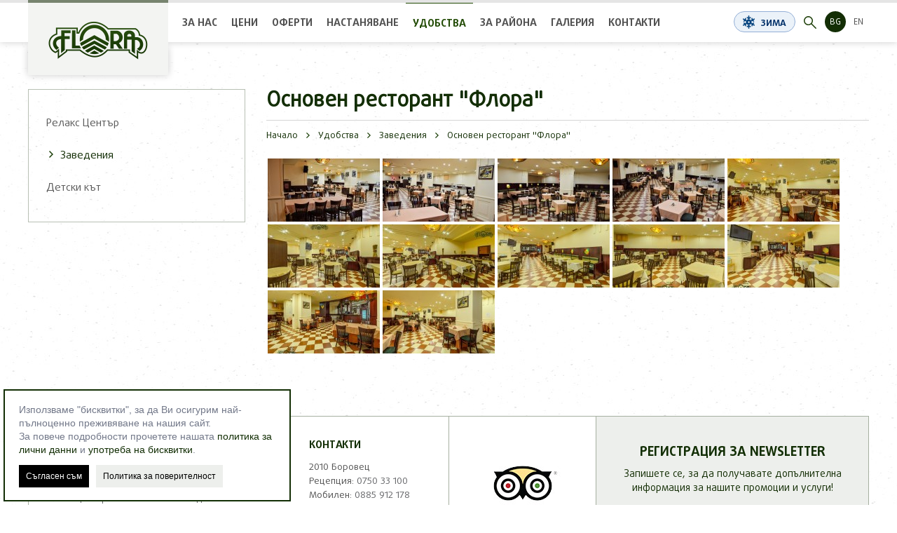

--- FILE ---
content_type: text/html; charset=UTF-8
request_url: https://florahotel.bg/zavedeniya/osnoven-restorant-flora
body_size: 4014
content:
<!DOCTYPE html>
<html lang="bg">
<head>
<title>Заведения - Основен ресторант Флора - Флора хотел | florahotel.bg</title>
<meta charset="utf-8" />
<meta http-equiv="Content-Type" content="text/html; charset=utf-8" />
<meta name="viewport" content="width=device-width, initial-scale=1, maximum-scale=1">
<meta name="google-site-verification" content="vp1xRLWrhy6MfnFGixvQoL8WSdju0EGdSHrExVIXXDs" />
<meta name="author" content="ivuWorks.com" />
<meta name="facebook-domain-verification" content="hshbue6f3rhtrw8ibgw1x3p60pefa6" />
<meta name="facebook-domain-verification" content="yvehwqixxeh1vagi8xh39r6qhugz7v" />
<link href="https://florahotel.bg/css/normalize.css" rel="stylesheet" />
<link href="https://florahotel.bg/css/jquery.fancybox.css" rel="stylesheet">
<link href="https://florahotel.bg/css/jquery.fancybox-thumbs.css" rel="stylesheet" />
<link href="https://florahotel.bg/css/owl.carousel.css" rel="stylesheet" />
<link href="https://florahotel.bg/css/classic.full.css" rel="stylesheet" />
<link href="https://florahotel.bg/css/style.css?v=20230903" rel="stylesheet" />
<link rel="shortcut icon" href="https://florahotel.bg/i/favicon.png" />
<script src="https://florahotel.bg/js/jquery-1.10.2.min.js"></script>
<script src="https://florahotel.bg/js/owl.carousel.min.js"></script>
<script src="https://florahotel.bg/js/jquery.fancybox.pack.js"></script>
<script src="https://florahotel.bg/js/jquery.fancybox-thumbs.js"></script>
<script src="https://florahotel.bg/js/jquery.mousewheel-3.0.6.pack.js"></script>
<script src="https://florahotel.bg/js/jquery.touchSwipe.min.js"></script>
<script src="https://florahotel.bg/js/picker.js"></script>
<script src="https://florahotel.bg/js/picker.date.js"></script>
<script src="https://florahotel.bg/js/jquery.sunhaterTransForm.js"></script>
<script src="https://florahotel.bg/js/phobs.js"></script>
<script src="https://florahotel.bg/js/picker_bg_BG.js"></script>
<link href='//fonts.googleapis.com/css?family=PT+Sans:400,700&subset=latin,cyrillic-ext,cyrillic' rel='stylesheet' type='text/css'>
</head>
<body itemscope itemtype="https://schema.org/WebPage" class="winter">
<div id="wrap">
<div id="main">
<div id="searchbar" class="hidden">
<form action="https://florahotel.bg/tarsene" type="get" class="center">
<input name="q" type="text" class="searchfield" placeholder="Търсене..." autocomplete="off">
<input type="submit" class="submit submit-search" value="Търсене">
</form>
</div>
<header class="" itemscope="" itemtype="https://schema.org/WPHeader">
<div class="forfix">
<div class="center">
<input type="checkbox" id="menu" class="hidden"/>
<label for="menu"><span></span></label>
<nav>
<a href="https://florahotel.bg/" class="logo">
<div >
<img src="https://florahotel.bg/i/logo.png" alt="logo" width="200"/>
</div>
</a>
<ul>
<li>
<a href="https://florahotel.bg/za-nas">
За нас
</a>
</li>
<li>
<a href="https://florahotel.bg/ceni-zima-2025-2026">
Цени
</a>
</li>
<li>
<a href="https://florahotel.bg/oferta-za-zeleno-uchilishte-v-hotel-flora-borovec">
Оферти
</a>
</li>
<li>
<a href="https://florahotel.bg/nastanyavane">
Настаняване
</a>
</li>
<li class="active">
<a href="https://florahotel.bg/relax-zona">
Удобства
</a>
</li>
<li>
<a href="https://florahotel.bg/za-borovec">
За района
</a>
</li>
<li>
<a href="https://florahotel.bg/galeriya-hotel-flora">
Галерия
</a>
</li>
<li>
<a href="https://florahotel.bg/kontakti">
Контакти
</a>
</li>
</ul>
<div class="right">
<div class="season active">
<i class="icon"></i>
<span class="winter">Зима</span>
<span class="summer">Лято</span>
</div>
<a href="#" class="search-toggle">
<i class="icon search"></i>
</a>
<div class="lang">
<a href="https://florahotel.bg/" class="active">BG</a>
<a href="https://florahotel.bg/en">EN</a>
</div>
</div>
</nav>
</div>
<div class="clear"></div>
</div>
</header>
<div class="push"></div>
<div class="clear"></div>

<div class="content">
<div class="center">
<aside>
<ul>
<li>
<a href="https://florahotel.bg/relax-zona">Релакс Център</a>
</li>
<li>
<a href="https://florahotel.bg/zavedeniya" class="active">Заведения</a>
</li>
<li>
<a href="https://florahotel.bg/detski-kyt">Детски кът</a>
</li>
</ul>
</aside>
<div class="content-wrap">
<h1 class="content-title">Основен ресторант &quot;Флора&quot;</h1>
<div class="breadcrumbs">
<a href="https://florahotel.bg/">Начало</a>
<a href="https://florahotel.bg/relax-zona">Удобства</a>
<a href="https://florahotel.bg/zavedeniya">Заведения</a>
Основен ресторант "Флора"
</div>
<ul class="gallery embed-gallery-album">
<li>
<a href="https://florahotel.bg/data/i/45..JPG" class="img-wrap fancybox" rel="album">
<img src="https://florahotel.bg/data/i/160x90x1/45..JPG" alt="" />
</a>
</li>
<li>
<a href="https://florahotel.bg/data/i/51..JPG" class="img-wrap fancybox" rel="album">
<img src="https://florahotel.bg/data/i/160x90x1/51..JPG" alt="" />
</a>
</li>
<li>
<a href="https://florahotel.bg/data/i/57..JPG" class="img-wrap fancybox" rel="album">
<img src="https://florahotel.bg/data/i/160x90x1/57..JPG" alt="" />
</a>
</li>
<li>
<a href="https://florahotel.bg/data/i/81..JPG" class="img-wrap fancybox" rel="album">
<img src="https://florahotel.bg/data/i/160x90x1/81..JPG" alt="" />
</a>
</li>
<li>
<a href="https://florahotel.bg/data/i/15%281%29.jpg" class="img-wrap fancybox" rel="album">
<img src="https://florahotel.bg/data/i/160x90x1/15%281%29.jpg" alt="" />
</a>
</li>
<li>
<a href="https://florahotel.bg/data/i/14%281%29.jpg" class="img-wrap fancybox" rel="album">
<img src="https://florahotel.bg/data/i/160x90x1/14%281%29.jpg" alt="" />
</a>
</li>
<li>
<a href="https://florahotel.bg/data/i/23.jpg" class="img-wrap fancybox" rel="album">
<img src="https://florahotel.bg/data/i/160x90x1/23.jpg" alt="" />
</a>
</li>
<li>
<a href="https://florahotel.bg/data/i/24.jpg" class="img-wrap fancybox" rel="album">
<img src="https://florahotel.bg/data/i/160x90x1/24.jpg" alt="" />
</a>
</li>
<li>
<a href="https://florahotel.bg/data/i/25.jpg" class="img-wrap fancybox" rel="album">
<img src="https://florahotel.bg/data/i/160x90x1/25.jpg" alt="" />
</a>
</li>
<li>
<a href="https://florahotel.bg/data/i/26.jpg" class="img-wrap fancybox" rel="album">
<img src="https://florahotel.bg/data/i/160x90x1/26.jpg" alt="" />
</a>
</li>
<li>
<a href="https://florahotel.bg/data/i/27.jpg" class="img-wrap fancybox" rel="album">
<img src="https://florahotel.bg/data/i/160x90x1/27.jpg" alt="" />
</a>
</li>
<li>
<a href="https://florahotel.bg/data/i/28.jpg" class="img-wrap fancybox" rel="album">
<img src="https://florahotel.bg/data/i/160x90x1/28.jpg" alt="" />
</a>
</li>
</ul>
<div class="clear"></div>
</div>
</div>
</div>
</div>
</div>
<footer itemscope="" itemtype="https://schema.org/WPFooter">
<div class="center">
<div class="footer-top">
<div class="columnw-wrap">
<div class="column">
<div class="left">
<div class="ftitle">Флора хотел | florahotel.bg</div>
<div class="fbody">
<ul>
<li><a href="https://florahotel.bg/za-nas">За нас</a></li>
<li><a href="https://florahotel.bg/ceni-zima-2025-2026">Цени</a></li>
<li><a href="https://florahotel.bg/oferta-za-zeleno-uchilishte-v-hotel-flora-borovec">Оферти</a></li>
<li><a href="https://florahotel.bg/nastanyavane">Настаняване</a></li>
<li><a href="https://florahotel.bg/relax-zona">Релакс Център</a></li>
<li><a href="https://florahotel.bg/zavedeniya">Заведения</a></li>
<li><a href="https://florahotel.bg/detski-kyt">Детски кът</a></li>
<li><a href="https://florahotel.bg/za-borovec">За района</a></li>
<li><a href="https://florahotel.bg/galeriya-hotel-flora">Галерия</a></li>
<li><a href="https://florahotel.bg/kontakti">Контакти</a></li>
<li><a href="https://florahotel.bg/turisticheska-informaciya">Туристическа информация</a></li>
</ul>
</div>
</div>
<div class="right">
<div class="ftitle">Контакти</div>
<div class="fbody">
<address>
2010 Боровец<br />
Рецепция: <a href="tel:075033100">0750 33 100</a><br />
Мобилен: <a href="tel:0885912178">0885 912 178</a><br />
Резервации: <a href="tel:0884693688">0884 693 688</a><br />
<a href="/cdn-cgi/l/email-protection#ed8582998881c08b81829f8cad8a8f9ec08f8ac38e8280"><span class="__cf_email__" data-cfemail="bad2d5cedfd697dcd6d5c8dbfaddd8c997d8dd94d9d5d7">[email&#160;protected]</span></a>
</address>
</div>
</div>
<div class="clear"></div>
</div>
<div class="column">
<div class="footerlogo">
<a href="https://www.tripadvisor.com/Hotel_Review-g303647-d645678-Reviews-Flora_Hotel-Borovets_Sofia_Region.html" target="_blank"><img src="https://florahotel.bg/i/tripadvisor.jpg" alt="tripadvisor" /></a>
</div>
<div class="nl">
<div class="ftitle">Регистрация за newsletter</div>
<p>Запишете се, за да получавате допълнителнa информация за нашите промоции и услуги!</p>
<div id="mc_embed_signup">
<form action="//Flora-Hotel.us15.list-manage.com/subscribe/post?u=73a34a74005c4f2b558ff6940&amp;id=5802fbf126" method="post" id="mc-embedded-subscribe-form" name="mc-embedded-subscribe-form" class="validate nlform" target="_blank" novalidate>
<div id="mce-responses" class="">
<div class="response" id="mce-error-response" style="display:none"></div>
<div class="response" id="mce-success-response" style="display:none"></div>
</div>
<div style="position: absolute; left: -5000px;" aria-hidden="true"><input type="text" name="b_73a34a74005c4f2b558ff6940_5802fbf126" tabindex="-1" value=""></div>
<input type="email" value="" autocomplete="off" placeholder="yourmail@mail.com" name="EMAIL" class="required email nlmail" id="mce-EMAIL">
<input type="submit" value="Subscribe" name="subscribe" id="mc-embedded-subscribe" class="nlsubmit">
</form>
</div>
</div>
<div class="clear"></div>
<div class="social">
<p>Бъди в течение с Хотел Флора <br> и ни кажи какво мислиш.</p>
<div>
<a href="https://www.facebook.com/FloraHotelBorovets/?fref=ts" class="fb" target="_blank">facebook</a>
<a href="https://www.instagram.com/FloraHotelBorovets/" class="ig" target="_blank">linked in</a>
</div>
</div>
</div>
</div>
</div>
<div class="footer-bottom">
<span class="left">©2012 - 2026 Florahotel.bg. All right reserved!</span>
<span class="right auth">Дизайн и разработка от <a href="http://ivuworks.com/" target="_blank"
title="Уеб дизайн и мултимедия; интернет решения; динамични уеб страници; графичен дизайн; корпоративна идентичност; Web Design and Multimedia, Internet solutions, dynamic web pages, graphic design, corporate identity"><img alt="ivuWorks" src="https://florahotel.bg/i/ivuworks.png"></a>
</span>
<div class="clear"></div>
</div>
</div>
</footer>
<script data-cfasync="false" src="/cdn-cgi/scripts/5c5dd728/cloudflare-static/email-decode.min.js"></script><script>
var language = 'bg';
//responsive fix of tables
$('article table').each(function(){
$(this).wrap("<div class=\"tablewrapper\" style=\"overflow:auto\">");
});
</script>
<script src="https://florahotel.bg/js/main.js?v=5"></script>
<script>
(function(i,s,o,g,r,a,m){i['GoogleAnalyticsObject']=r;i[r]=i[r]||function(){
(i[r].q=i[r].q||[]).push(arguments)},i[r].l=1*new Date();a=s.createElement(o),
m=s.getElementsByTagName(o)[0];a.async=1;a.src=g;m.parentNode.insertBefore(a,m)
})(window,document,'script','https://www.google-analytics.com/analytics.js','ga');
ga('create', 'UA-19342596-1', 'auto');
ga('send', 'pageview');
$('.fbody address a, .contacts address a').on('click',function(e){
var href = $(this).attr('href');
if (!href.indexOf('mail')) {
//console.log('mail');
}
else {
e.preventDefault();
ga('send', 'event', {
'eventCategory': 'Phone Track - Footer',
'eventAction': 'Click',
'eventLabel': 'Phone#'+href,
});
setTimeout(function(){
window.location = href;
}, 350);
}
});
</script>
<!-- Facebook Pixel Code 2021 -->
<script>
!function(f,b,e,v,n,t,s)
{if(f.fbq)return;n=f.fbq=function(){n.callMethod?
n.callMethod.apply(n,arguments):n.queue.push(arguments)};
if(!f._fbq)f._fbq=n;n.push=n;n.loaded=!0;n.version='2.0';
n.queue=[];t=b.createElement(e);t.async=!0;
t.src=v;s=b.getElementsByTagName(e)[0];
s.parentNode.insertBefore(t,s)}(window, document,'script',
'https://connect.facebook.net/en_US/fbevents.js');
fbq('init', '1737592523095030');
fbq('track', 'PageView');
</script>
<noscript><img height="1" width="1" style="display:none"
src="https://www.facebook.com/tr?id=1737592523095030&ev=PageView&noscript=1"
/></noscript>
<!-- End Facebook Pixel Code -->
<script defer src="https://static.cloudflareinsights.com/beacon.min.js/vcd15cbe7772f49c399c6a5babf22c1241717689176015" integrity="sha512-ZpsOmlRQV6y907TI0dKBHq9Md29nnaEIPlkf84rnaERnq6zvWvPUqr2ft8M1aS28oN72PdrCzSjY4U6VaAw1EQ==" data-cf-beacon='{"version":"2024.11.0","token":"465000006d124e67b71270f2a83b0cb3","r":1,"server_timing":{"name":{"cfCacheStatus":true,"cfEdge":true,"cfExtPri":true,"cfL4":true,"cfOrigin":true,"cfSpeedBrain":true},"location_startswith":null}}' crossorigin="anonymous"></script>
</body>
</html>

--- FILE ---
content_type: text/css; charset=utf-8
request_url: https://florahotel.bg/css/style.css?v=20230903
body_size: 14675
content:
* {
outline: none;
-webkit-box-sizing: border-box;
-moz-box-sizing: border-box;
box-sizing: border-box;
}
/* ::selection {background: orange; color: white;} */
@font-face {
font-family: 'DXR';
src: url('../fonts/DaxlinePro-Regular.eot?#iefix') format('embedded-opentype'),
url('../fonts/DaxlinePro-Regular.woff') format('woff'), url('../fonts/DaxlinePro-Regular.ttf')  format('truetype'), url('../fonts/DaxlinePro-Regular.svg#DaxlinePro-Regular') format('svg');
font-weight: normal;
font-style: normal;
}
@font-face {
font-family: 'DXB';
src: url('../fonts/DaxlinePro-Bold.eot?#iefix') format('embedded-opentype'),
url('../fonts/DaxlinePro-Bold.woff') format('woff'), url('../fonts/DaxlinePro-Bold.ttf')  format('truetype'), url('../fonts/DaxlinePro-Bold.svg#DaxlinePro-Bold') format('svg');
font-weight: normal;
font-style: normal;
}
article, aside, details, div, figcaption, figure, footer, header, hgroup, nav, section {display: block;}
body, img, p, h1, h2, h3, h4, h5, h6, ul, ol, li, form, blockquote, dl, dt, dd, button, input {
margin: 0;
padding: 0;
}
a, a:hover, a:active, a:visited {text-decoration: none; outline: none !important;}
.clear {
clear:both;
float: none !important;
}
a {
color: #122e04;
}
a:hover {
text-decoration: underline;
}
html, body {
height: 100%;
}
body {
font-family: Arial;
font-size:62.5%; /*1em is 10px */
margin-right: 0 !important;
background: url(../i/bgr.jpg) center top;
}
.center {
max-width: 1200px;
margin: 0 auto;
}
#wrap {
min-height: 100%;
}
#main {
padding-bottom: 365px; /* must be equal to footer's height */
}
body:before {   /* old(real) Opera browser fix */
content: "";
float: left;
height: 100%;
margin-top: -32767px;
width: 0;
}
html[lang="en"] .season {
width: auto;
}
.fancybox-lock {
overflow: visible;
}
.fancybox-overlay {
overflow: hidden !important;
}
img {
max-height: 100%;
max-width: 100%;
}
ul { list-style-type: none;}
h1 {font-size:22px;}
h2 {font-size:21px;}
h3 {font-size:20px;}
h4 {font-size:19px;}
h5 {font-size:18px;}
h6 {font-size:17px;}
.live-edit {
position: relative;
-webkit-transition: all 0.2s linear;
-moz-transition: 	 all 0.2s linear;
-o-transition: 	 all 0.2s linear;
transition: 		 all 0.2s linear;
min-height: 20px;
}
.live-edit:hover {
box-shadow:  0px 0px 0px 1px white,  0px 0px 0px 2px black, 0px 0px 0px 3px white;
box-shadow:  0px 0px 0px 1px rgba(255, 255, 255, 0.8),  0px 0px 0px 2px black, 0px 0px 0px 3px rgba(255, 255, 255, 0.8);
padding: 10px;
margin: -10px;
z-index: 2;
}
.live-edit > .live-edit-a {
position: absolute;
width: 30px;
height: 0px;
opacity: 0;
overflow: hidden;
background: #fff;
top:-30px;
right: -30px;
z-index: 222;
background: url('[data-uri]') center center no-repeat #fff;
background-size: 20px;
-webkit-transition:  top 0.2s linear,opacity 0.2s linear,right 0.2s linear;
-moz-transition: 	 top 0.2s linear,opacity 0.2s linear,right 0.2s linear;
-o-transition: 	     top 0.2s linear,opacity 0.2s linear,right 0.2s linear;
transition: 		 top 0.2s linear,opacity 0.2s linear,right 0.2s linear;
}
.live-edit-missing {
font: 100 14px/24px Tahoma, Arial;
color: #666666;
}
.live-edit:hover > .live-edit-a {
height: 30px;
opacity: 1;
top:-10px;
right: -10px;
box-shadow:  0px 0px 0px 1px white,  0px 0px 0px 2px black, 0px 0px 0px 3px white;
cursor: pointer;
}
.live-edit:hover > .live-edit-a:hover {
box-shadow:  0px 0px 0px 2px white, 0px 0px 0px 3px black;
}
/* ------------------------------------ GENERAL ------------------------------------- */
.right {
float: right;
}
.left {
float: left;
}
.no-border {  border: none !important;}
.no-right {   border-right: none !important;}
.no-left {    border-left: none !important;}
.no-bottom {    border-bottom: none !important;}
.no-top {    border-top: none !important;}
.text-left { text-align: left; }
.text-right { text-align: right; }
.text-center { text-align: center; }
.hidden {
display: none;
}
.tabulation {
display: inline-block;
width: 10px;
}
.uppercase {
text-transform: uppercase !important;
}
.yellow {
color: #F5CD0E !important;
border-color: #F5CD0E !important;
}
.white {
color: #fff !important;
border-color: #fff !important;
background: #fff !important;
}
/* ERROR SUCCESS */
.error, .success, .warning, .note {
position: relative;
width: auto;
margin: 20px 0px;
padding: 10px 15px;
font: bold 14px/18px Tahoma, Arial, sans-serif;
color: #15172c;
}
.error {	background: #fd8b8b;}
.warning {	background: #fcdf8b;}
.success {	background: #9EE481;}
.note { 	background: #81C9E4;}
.error ul, .success ul {
list-style-type: disc;
list-style-position: inside;
}
.error a:hover, .success a:hover, .field-error a { text-decoration: underline; }
.error404 {
width: 100%;
font-size: 100%;
max-width: 420px;
margin: 0 auto;
padding: 10% 0 15%;
text-transform: uppercase;
}
.error404 div {
font: normal 240px/240px 'Tahoma, Arial';
color: #414343;
}
.error404 p {
color: #414343;
font: normal 30px/42px Tahoma, Arial,'Georgia','Playfair Display';
}
.error404 a {
font: normal 17px/42px 'DXR';
}
._close {
position: absolute;
top: 6px;
right: 6px;
font-size: 2em;
color: #000000;
}
#generror {
background: #000;
background: rgba(0, 0, 0, 0.7);
position: fixed;
top:0;
left: 0;
right: 0;
height: 100%;
z-index: 1000;
}
#generror > div.bodyerror {
max-width: 930px;
min-height: 113px;
background: #fff;
margin: 0% auto;
position: relative;
top: 33%;
}
#generror .icon {
width: 40px;
background: #FAC017;
float: left;
position: absolute;
top: 0;
bottom: 0;
height: auto;
left: 0;
}
#generror .icon + div    {
background: white;
min-height: 73px;
padding: 20px;
margin-left: 40px;
}
#generror h6 {
font: bold 22px/22px 'DXR';
color: #7a3836;
text-transform: uppercase;
margin-bottom: 20px;
}
#generror p {
font: normal 14px/22px 'DXR';
color: #424242;
}
body.overflow-hidden {
overflow: hidden;
}
._gclose {
position: absolute;
top: 15px;
right: 15px;
font-size: 2em;
color: #000000;
width: 26px;
height: 26px;
text-align: center;display: block;
font-family: 'Raleway';
opacity: 0.8;
}
._gclose:hover {
opacity: 1;
text-decoration: none;
}
/* INPUT types and FANCYFIELDS */
input[type="number"], input[type="text"],input[type="email"],input[type="password"],input[type="data"], textarea {
border: 1px solid #cecece;
border-radius: 0;
padding: 0px 10px;
width: 100%;
box-shadow: 0;
display: inline-block;
font: normal 13px/38px 'DXR', Tahoma, Arial;
color: #515151;
height: 38px;
}
input[type="text"]:focus,input[type="email"]:focus,input[type="password"]:focus,input[type="data"]:focus, textarea:focus {
border-color: #1c3d07;
}
/* article */
article, p, article p, article ul, article ol {
color: #5b5b5b;
font: normal 14px/28px Tahoma, Arial;
}
article .fancybox {
margin: 2px;
}
article ol {
list-style-position: inside;
}
article ul, article ol, article p {
margin: 10px 0;
}
article ul {
list-style-type: disc;
padding-left: 20px;
}
article ol {
list-style-type: decimal;
list-style-position: inside;
}
article ul ul,
article ol ul {
list-style-type: circle;
margin-left: 15px;
}
article ol ol,
article ul ol {
list-style-type: lower-latin;
margin-left: 15px;
}
article table th strong {
font-weight: normal;
}
article a:hover {
text-decoration: underline;
}
article h1,
article h2,
article h3,
article h4,
article h5,
article h6 {
font-family: Tahoma, Arial;
font-weight: normal;
margin: 5px 0;
color: #5b5b5b;
}
article a {
color: #8f5b11;
}
.icon {
display: inline-block;
vertical-align: top;
width: 20px;
height: 20px;
background-image: url(../i/_spriteFlora.png);
background-repeat: no-repeat;
background-position: center -47px;
}
.breadcrumbs {
font: normal 13px/22px 'DXR';
color: #132e05;
margin-bottom: 10px;
}
.breadcrumbs > a:after {
pointer-events: none;
content: "";
display: inline-block;
vertical-align: middle;
width: 20px;
margin-left: 5px;
height: 15px;
background: url(../i/_spriteFlora.png) center -1249px no-repeat;
pointer-events: none;
}
/*  END GENERAL */
/* ------------------------------------ HEADER ------------------------------------- */
header {
top:0;
width: 100%;
z-index: 999;
position: absolute;
top:0;
left: 0;right: 0;
-webkit-transition: all 0.2s linear;
-moz-transition: 	 all 0.2s linear;
-o-transition: 	 all 0.2s linear;
transition: 		 all 0.2s linear;
}
.push {
height: 64px;
}
.forfix {
border-top:4px solid #e5e5e5;
height: 60px;
box-shadow: 0 0 10px 0 rgba(0, 0, 0, 0.2);
background: #fff;
top:0;
-webkit-transition: all 0.2s linear;
-moz-transition: 	 all 0.2s linear;
-o-transition: 	 all 0.2s linear;
transition: 		 all 0.2s linear;
}
.preshrink .forfix {
top:-90px;
-webkit-transition: all 0s linear;
-moz-transition: 	 all 0s linear;
-o-transition: 	 all 0s linear;
transition: 		 all 0s linear;
}
.shrink .forfix {
position: fixed;
left: 0;right: 0;
top:0;
z-index: 190000;
-webkit-transition: all 0.2s linear;
-moz-transition: 	 all 0.2s linear;
-o-transition: 	 all 0.2s linear;
transition: 		 all 0.2s linear;
}
.shrink .borovets-info {
z-index: 80;
}
.shrink .logo {display: none;}
.logo {
border-top:4px solid #77846f;
display: block;
float: left;
margin-top: -4px;
background: #f3f4f2;
position: relative;
margin-right: 10px;
}
.logo div {
background: #f3f4f2;
position: relative;
padding: 0px 0px;
text-align: center;
}
.logo:before {
content: "";
display: block;
width: 200px;
left: 0px;
right: 0;
position: absolute;
height: 40px;
bottom: -0px;
box-shadow: 0 0 10px 0 rgba(0, 0, 0, 0.2);
}
nav {
display: block;
}
nav ul li {
float: left;
}
nav ul li a {
display: block;
font:normal 15px/58px 'DXB';
height: 56px;
color: #515151;
padding: 0 10px;
text-transform: uppercase;
background: #fff;
-webkit-transition: all 0.2s linear;
-moz-transition: 	 all 0.2s linear;
-o-transition: 	 all 0.2s linear;
transition: 		 all 0.2s linear;
border: 0;
}
nav ul li.active a,
nav ul li a.active,
nav ul li a:hover {
text-decoration: none;
color: #224b05;
border-top:1px solid #224b05;
}
.totop a {
font-size: 0;
width: 50px;
background:url(../i/_spriteFlora.png) center 12px no-repeat ;
}
nav .right {
margin-top: 12px;
}
.lang a,
nav .right > * {
display: inline-block;
vertical-align: top;
}
.season {
font: normal 13px/32px 'DXB';
height: 30px;
text-transform: uppercase;
border: 1px solid #fc9700;
border-radius: 20px;
padding: 0 11px;
background: #fff8e8;
color: #fc9700;
cursor: pointer;
width: 88px;
}
.winter .season:hover {
background: #fff8e8;
}
.summer .season:hover {
background: #ebf2f9;
}
.season .icon {
margin-top: 4px;
margin-right: 4px;
}
.season3 {
border-color: #fc9700;
color: #fc9700;
background: #fff8e8;
}
.search-toggle {
font-size: 0;
padding: 5px;
margin-top: 2px;
margin-left: 3px;
margin-right: 3px;
}
.icon.search {
background-position: center -97px;
}
.lang a {
height: 30px;
width: 30px;
text-align: center;
border-radius: 30px;
background: transparent;
color: #515151;
font: normal 12px/32px 'DXR';
text-transform: uppercase;
}
.lang a.active {
text-decoration: none;
background: #132e05;
color: #fff;
}
.title-wrap .close {
background-position: center -127px;
-webkit-transition: all 0.2s linear;
-moz-transition: 	 all 0.2s linear;
-o-transition: 	 all 0.2s linear;
transition: 		 all 0.2s linear;
}
.title-wrap > a {
background-color: #142e05;
}
.closed .bi-text {
width: 80px;
font-size: 11px;
}
.closed .weather .column + .column .bi-text {
width: auto;
text-align: left;
}
.closed .weather ~ * {display: none;}
/*
.closed .title-wrap {
color: #364c26;
text-indent: -999em;
font-size: 0;
}
*/
.closed .title-wrap a i {
transform: rotate(45deg);
transform-origin: 50% 58%;
}
.closed .column-wrap.weather {
margin-top: -44px;
padding: 2px 0;
position: relative;
background: rgba(51, 74, 36, 0.85);
border-bottom: 1px solid #fff;
}
.closed .weather strong {
display: none;
}
.closed .weather strong + div,
.closed .weather strong + div + div,
.closed .weather strong ~ div,
.closed .weather strong .bi-text {
display: inline-block;
vertical-align: middle;
}
.closed .weather .column + .column .bi-text,
.closed .weather .column + .column div span {
font-size: 16px;
}
.closed .weather .column div span {
font-size: 20px;
}
.closed .bi-text {
margin-left: 5px;
}
.summer button:hover {
background: #fff8e8;
color: #fc9700;
border-color: #fc9700;
}
.winter button:hover,
.winter nav .season {
border-color:#93afd7;
background: #ebf2f9;
color: #003069;
}
.winter nav .season .icon {
background-position: center -955px;
}
.winter .summer {display: none;}
.summer .winter {display: none;}
.winter button:hover .arrow {    background-color: #00407c;   }
.summer button:hover .arrow {    background-color: #ffa700;   }
#searchbar {
height: 70px;
margin-top:-74px;
position: relative;
display: block;
background: #e5e5e5;
color: #132e05;
font: normal 20px/22px 'DXR';
-webkit-transition: all 0.2s linear;
-moz-transition: 	 all 0.2s linear;
-o-transition: 	 all 0.2s linear;
transition: 		 all 0.2s linear;
z-index: 222222;
}
.searchinput-wrap,
#searchbar .center {
border-color: #787976;
position: relative;
}
.searchinput-wrap {
background: #f3f4f2;
}
#searchbar label {
font: normal 20px/100px 'DXR';
color: #bbbcbb;
padding-left: 30px;
z-index: 1;
position: absolute;
left: 0;top:0;
white-space: nowrap;
overflow: hidden;
}
.searchinput-wrap .searchfield,
#searchbar .searchfield {
font: normal 20px/100px 'DXR';
height: 70px;
color: #bbbcbb;
padding: 0 100px 0 30px;
width: 100%;
background: 0;
border: 0;
display: block;
position: relative;
z-index: 2;
}
.searchinput-wrap .submit-search,
#searchbar .submit-search {
width: 100px;
height: 74px;
position: absolute;
right: 0;
top:0;
border: 0;
background: url(../i/_spriteFlora.png) center -1034px no-repeat;
font-size: 0;
z-index: 2;
}
.searchinput-wrap .submit-search:hover,
#searchbar .submit-search:hover {
background-color: #183a02;
background-position: center -1104px;
}
#searchbar label.open,
#searchbar .searchfield:focus+label {
top:-250px;
}
#searchbar.open {
height: 70px;
margin-top:0;
}
#searchbar.open + header {
top:70px;
}
.open + header .search-toggle .search {
background-position: center -995px;
}
#searchbar.open ~ .push {
height: 60px;
}
.searchinput-wrap {margin-bottom: 20px;}
.pagination {
overflow: hidden;margin: 20px 0;
font-size: 0;
}
.pagination > * {
width: 30px;
height: 30px;
padding: 0 4px;
margin: 0 4px;
text-align: center;
font: normal 15px/30px 'DXR';
background: #f3f4f2;
color: #000;
cursor: pointer;
display: inline-block;
vertical-align: top;
}
.pagination > a:hover,
.pagination > .active {
text-decoration: none;
background: #515151;
color: #fff;
}
.pagination > .active {cursor: default;}
.search-results li:nth-child(even) {
background: #f2f2f2;
}
ul.search-results {
padding: 10px;
background: #fff;
border: 1px solid #f3f4f2;
}
body .search-results li a:hover:before {
left: 0px;
}
/* ------------------------------------ END HEADER ------------------------------------- */
/* TheSunHater TransForm */
.tf-select, .tf-select * {
border-radius: 0 !important;
text-shadow: none !important;
box-shadow: none !important;
}
.tf-select {
border: 0;
z-index: 3;
margin: 0 8px;
}
.tf-select .tf-selected {
background: #fff;
min-width: 70px;
min-height: 32px;
border: 1px solid #cccccc;
border-right: 0;
font: italic 1.3em/32px 'PT Sans';
color: #0c2552;
padding: 0px 8px;
overflow: hidden;
text-overflow: ellipsis;
white-space: nowrap;
cursor: pointer;
}
.tf-opened.tf-select .tf-selected {
background: ;
}
.tf-button {
background: white;
width: 30px;
height: 32px;
text-align: center;
font-size: 0;
border: 1px solid #ccc;
border-left: 0;
cursor: pointer;
}
.tf-select .tf-button span {
background:url(../i/_spriteKZP.png) -942px  center no-repeat ;
width: 20px;
height: 15px;
float: none;
display: inline-block;
vertical-align: middle;
}
.tf-select .tf-button:after {
content: "";
display: inline-block;
vertical-align: middle;
height: 100%;
}
.tf-select .tf-menu {
background: #f5f2f2;
background: #fff;
border: 1px solid #ccc;
max-height: 280px;
z-index: 33;
}
.tf-select .tf-menu div {
font: normal 1.3em/1.4 'PT Sans';
padding: 4px 10px;
cursor: pointer;
min-height: 22px;
}
.tf-select .tf-menu div.tf-hover {
background: #00a9f8;
background: #145c99;
color: white;
}
.tf-select .tf-menu div.tf-hover span {
color: white;
}
/* ------------------------------------ FOOTER ------------------------------------- */
footer {
position: relative;
margin-top: -365px;
height: 365px;
clear: both;
}
/* ------------------------------------ END FOOTER ------------------------------------- */
/* ------------------------------------ INDEX ------------------------------------- */
.index-top {
background: url(../i/slider4.jpg) center top no-repeat;
background-size: cover;
}
.winter .index-top {
background-image: url(../i/indextop.jpg);
}
.winter span.summer {    display: none;}
span.winter {    display: none;}
.winter span.winter {display: inline;}
.index-top .center {
position: relative;
height: 540px;
margin-bottom: 70px;
}
.borovets-info {
background: #334924;
background: rgba(51, 74, 36, 0.85);
width: 290px;
position: absolute;
right: 0;
top:0;
text-align: center;
z-index: 977741;
}
.borovets-info * {
color: #fff;
text-transform: uppercase;
}
.borovets-info option {
color: #000;
}
.column-wrap {font-size: 0;}
.column {
width: 50%;
display: inline-block;
vertical-align: top;
}
.title-wrap {
display: block;
font: normal 17px/46px 'DXB';
height: 44px;
text-transform: uppercase;
border-bottom: 1px solid #fff;
border-bottom: 1px solid rgba(255, 255, 255, 0.3);
}
.title-wrap > a {
position: absolute;
left: -44px;
font-size: 0;
width: 44px;
height: 44px;
}
.weather {
padding: 10px 0;
}
.weather strong {
font: normal 14px/30px 'DXB';
display: block;
margin-top: 10px;
}
.weather .column div span {
font: normal 40px/40px 'DXR';
}
.weather .column + .column div span {
font-size: 30px;
}
.inline {
display: inline-block;
vertical-align: top;
}
.minmax {
padding-top: 10px;
}
.minmax .inline {
margin: 0 2px;
}
.minmax .inline div {
font: normal 10px/22px 'DXR';
margin-bottom: 3px;
}
.minmax .inline div+div {
font-size: 22px;
}
div.wind {
margin-top: 10px;
font: normal 18px/45px 'DXR';
color: #fff;
}
div.wind small {
text-transform: lowercase;
font-size: 14px;
}
.icon.wind {
background-position: center -1323px;
}
.bi-text {
font: normal 13px/22px 'DXR';
overflow: hidden;
white-space: nowrap;
width: 120px;
text-overflow: ellipsis;
vertical-align: -6px;
display: block;
margin: 0 auto;
}
.title-wrap.dark {
background: #183109;
background: rgba(24, 49, 9, 0.8);
border-top: 1px solid #fff;
border-top: 1px solid rgba(255, 255, 255, 0.3);
font:normal 13px/42px 'DXR';
height: 42px;
}
button .arrow,
.borovets-info .icon {
width: 40px;
height: 40px;
vertical-align: top;
}
.conditions strong {
display: block;
font: normal 17px/22px 'DXR';
margin-top: 25px;
margin-bottom: 12px;
}
.icon.snowicon {
background-position: center -184px;
}
.icon.skiicon {
background-position: center -348px;
}
.icon.trekking {
background-position: center -1370px;
}
.icon.trekking.big {
background-position: center -1430px;
}
.icon.arrow {
background-position: center -390px;
float: right;
}
.conditions .column .column  {
font-size: 12px;
line-height: 20px;
}
.conditions .column .column div span {
font-family: 'DXR';
}
.conditions .column .text-left {
text-align: center;
margin-bottom: 20px;
margin-left: 10px;
}
.conditions > .column + .column {
border-left: 1px solid #fff;
border-left: 1px solid rgba(255, 255, 255, 0.3);
}
.conditions > .column + .column div {
font: normal 12px/44px 'DXB';
padding: 4px 0;
}
.conditions > .column + .column div + div {
border-top: 1px solid #fff;
border-top: 1px solid rgba(255, 255, 255, 0.3);
padding-top: 15px;
}
.icon.cam {
background-position: center -247px;
}
.icon.pic {
background-position: center -305px;
}
.reservation {
background: #fff url(../i/rbgr.jpg) left bottom no-repeat;
background: #fff;
height: 140px;
display: block;
position: absolute;
bottom: -50px;
left: 0;
right: 0;
}
.reservation .title {
display: block;
padding: 12px 25px 8px;
font: normal 17px/20px 'DXB';
color:#142e05;
text-transform: uppercase;
border-bottom: 1px solid #142e05;
}
.reservation form {
padding: 28px;
}
.reservation form > .form-input {
display: inline-block;
vertical-align: top;
margin-left: 10px;
margin-bottom: 0;
width: auto;
}
.reservation form > p {
color: #142e05;
font: normal 14px/18px 'DXR';
float: left;
margin-right: 10px;
width: 330px;
}
.reservation .form-input label {
font: bold 13px/16px 'DXB';
color: #142e05;
width: 100px;
display: inline-block;
vertical-align: top;
margin-top: 5px;
border: 0;
}
.reservation .form-input input {
border: 2px solid #a6b0a1;
color: #142e05;
padding: 0 10px;
font: normal 13px/42px 'DXR';
height: 40px;
vertical-align: top;
display: inline-block;
}
.date_picker input._picker.datepicker,
.reservation .form-input input.datepicker {
width: 190px;
text-align: center;
padding-right: 35px;
background: url(../i/_spriteFlora.png) 149px -435px no-repeat;
}
.reservation .form-input .nights,
.reservation .form-input select {
-webkit-appearance: none;
-moz-appearance: none;
appearance: none;
width: 120px;
padding-right: 35px;
background: url(../i/_spriteFlora.png) 79px -473px no-repeat;
border-radius: 0;
border: 2px solid #a6b0a1;
color: #142e05;
font: normal 13px/40px 'DXR';
height: 40px;
padding-left: 10px;
}
.reservation .form-input input.nights {
background: 0;
padding-right: 10px;
width: 100px;
text-align: center;
}
.button,
button {
background: #a6b0a1;
color: #142e05;
text-transform: uppercase;
font: normal 17px/42px 'DXB';
height: 40px;
padding-left: 10px;
text-align: center;
border: 1px solid #a6b0a1;
}
.button .arrow,
button .arrow {
margin-top: -1px;
margin-right: -1px;
margin-left: 10px;
background-color: #183109;
}
.reservation.hidden {
display: none !important;
}
.reservation form > .form-input.second {
margin-left: 30px;
}
.reservation .form-input > button {
width: 220px;
}
.picker__button--clear, .picker__button--close, .picker__button--today {
padding: 0;
}
.picker__holder {
overflow: hidden;
}
.picker, .picker__holder {
width: 320px;
}
.borovets-info form select {
color: #142e05;
}
.borovets-info form a,
.borovets-info form label {
font: normal 13px/24px 'DXR';
color: #fff;
text-transform: none;
display: block;
}
.borovets-info form a {
text-align: center;
font-size: 12px;
}
.title-wrap {
cursor: pointer;
}
.closed .title-wrap {
border-bottom-color: transparent;
}
.borovets-info form {
padding: 5px 20px 0;
text-align: left;
}
.borovets-info input,
.borovets-info select {
-webkit-appearance: none;
-moz-appearance: none;
appearance: none;
height: 40px;
font: normal 13px/40px 'DXR';
color: #142e05;
min-width: 70px;
border-radius: 0;
border: 0;
padding: 0 10px;
margin-right: 12px;
margin-bottom: 13px;
}
.borovets-info select {
background: url(../i/_spriteFlora.png) right -1625px no-repeat #fff;
}
.hotel {width: 100%;}
.year {width: 85px; margin-right: 0 !important;}
.borovets-info .button {
width: 168px;
margin-right: 0 !important;
text-align: center;
text-indent: -10px;
background: url(../i/_spriteFlora.png) right -1672px no-repeat #a6b0a1;
-webkit-transition: all 0.1s linear;
-moz-transition: 	 all 0.1s linear;
-o-transition: 	 all 0.1s linear;
transition: 		 all 0.1s linear;
font-weight: bold;
}
.borovets-info .button:hover {
background-color: #fff;
}
.closed .column-wrap.weather {
height: 0;
overflow: hidden;
margin-top: 0;
padding: 0;
}
.new-weather {
font-size: 0;
box-shadow: 0 0 3px rgba(0, 0, 0, 0.21);
}
.new-weather .column {
display: inline-block;
vertical-align: top;
width: auto;
font: normal 13px/22px 'DXR';
color: #142e05;
}
.new-weather .column+.column {
border-left: 1px solid #d0d5cd;
}
.new-weather .column > div {
padding: 35px 20px;
max-height: 100px;
}
.new-weather .column strong {
font-size: 15px;
font-family: 'DXB';
text-transform: uppercase;
}
.new-weather .column:first-child strong {
font-size: 17px;
}
.new-weather #text {
display: inline-block;
padding: 0 10px;
}
.new-weather .cond {
font-size: 25px;
font-family: 'DXB';
display: inline-block;
vertical-align: baseline;
padding: 0 10px;
}
.column.wind {
text-align: center;
}
.icon.cam2 {    background-position: center -1734px; }
.icon.pic2 {    background-position: center -1798px; }
.icon.skiicon2 {    background-position: center -1867px; }
.new-weather .icon {
width: 30px;
height: 26px;
vertical-align: middle;
margin-right: 10px;
}
.slier-wrap {
margin-bottom: 40px;
}
.slier-wrap .center {
position: relative;
overflow: hidden;
}
.slide {
height: 500px;
position: relative;
background-repeat: no-repeat;
background-position: center top;
background-size: cover;
display: block;
text-decoration: none !important;
padding: 1px;
-webkit-box-sizing: border-box;
-moz-box-sizing: border-box;
box-sizing: border-box;
}
.owl-carousel .owl-item img {
height: 100%;
object-fit:cover;
}
.stitle {
margin-top: 150px;
font: normal 45px/50px 'DXB';
color: #fff;
text-transform: uppercase;
padding: 0 30px;
}
.slink {
margin: 0 30px;
border: 2px solid #ffffff;
width: 290px;
height: 50px;
font: normal 17px/50px 'DXR';
text-transform: uppercase;
display: block;
text-align: center;
color: #fff;
margin-top: 20px;
}
.owl-controls {
position: absolute;
bottom: 20px;
left: 30px;
}
.owl-dot {
width: 8px;
height: 8px;
display: inline-block;
vertical-align: top;
margin-right: 3px;
background: #899782;
}
.active.owl-dot {
background: #fff;
}
.activities {
padding-top: 40px;
margin-bottom: 20px;
}
.quad-wrap {
font-size: 0;
border: 1px solid #a6b0a1;
}
.quad {
width: 25%;
display: inline-block;
vertical-align: top;
text-align: center;
padding: 10px;
background: #fff;
}
.activities .quad + .quad + .quad {
border-left: 1px solid #a6b0a1;
}
.activities .quad > div {
background-repeat: no-repeat;
background-position: center bottom;
height: 445px;
top:0px;
position: relative;
}
.atitle {
margin-top: 240px;
font: normal 22px/28px 'DXR';
color: #122e04;
text-transform: uppercase;
}
.atitle strong {
display: block;
font-family: 'DXB';
font-weight: normal;
}
.icon-bgr {
margin: -40px auto 0;
display: block;
width: 70px;
height: 80px;
position: relative;
background: url(../i/icon-bgr.png) center top no-repeat;
/*
background: #102803;
background: #142e05;
background: -moz-linear-gradient(top,  #142e05 50%, #102803 50%);
background: -webkit-linear-gradient(top,  #142e05 50%,#102803 50%);
background: linear-gradient(to bottom,  #142e05 50%,#102803 50%);
filter: progid:DXImageTransform.Microsoft.gradient( startColorstr='#142e05', endColorstr='#102803',GradientType=0 );
*/
}
/*
.icon-bgr:before {
content: "";
position: absolute;
top: -20px;
left: 0;
width: 0;
height: 0;
border-left: 35px solid transparent;
border-right: 35px solid transparent;
border-bottom: 20px solid #142e05;
}
.icon-bgr:after {
content: "";
position: absolute;
bottom: -20px;
left: 0;
width: 0;
height: 0;
border-left: 35px solid transparent;
border-right: 35px solid transparent;
border-top: 20px solid #102803;
}
.icon-bgr .icon:after {
content: "";
background: #142e05;
width: 100%;
height: 20px;
position: absolute;
display: block;
top:0;left: 0;
z-index: -1;
}
*/
.icon-bgr .icon {
width: 40px;
height: 40px;
margin: 18px auto 0;
}
.ski {background-position: center -528px;}
.spa {background-position: center -604px;}
.birefcase {background-position: center -679px;}
.ppl {background-position: center -746px;}
.activities .quad a {
color: #122e04;
border: 2px solid #122e04;
width: 140px;
height: 40px;
font: normal 13px/40px 'DXB';
text-transform: uppercase;
text-align: center;
display: inline-block;
margin-top: 10px;
}
.activities .quad a:hover {
background: #122e04;
color: #fff;
text-decoration: none;
}
.activities .quad:hover {background: aliceblue;}
.activities .quad:hover > div {
opacity: 0.92;
-webkit-transition: all 0.1s linear;
-moz-transition: 	 all 0.1s linear;
-o-transition: 	 all 0.1s linear;
transition: 		 all 0.1s linear;
}
/*
.activities .quad > div .icon-bgr {
-webkit-transition: all 0.1s linear;
-moz-transition: 	 all 0.1s linear;
-o-transition: 	 all 0.1s linear;
transition: 		 all 0.1s linear;
}
*/
/* .activities .quad:hover .icon-bgr {    background: #92b9d6;} */
.activities .quad:hover .icon-bgr:after {    border-top-color: #92b9d6;}
.activities .quad:hover .icon-bgr:before {    border-bottom-color: #92b9d6;}
.map {
margin-top: 20px;
}
#map {
height: 240px;
position: relative;
background:url(../i/maplink.jpg) center top no-repeat ;
}
.mapguide {
background: #122e04;
padding: 0 0px;
}
.directions {
display: inline-block;
vertical-align: top;
}
.mapguide div.directions {
color: #fff;
font: normal 14px/20px 'DXB';
padding: 19px 0 18px;
}
.mapguide .directions strong {
margin-left: 20px;
font-size: 17px;
}
.mapguide .directions span {
font-family: 'DXR';
font-size: 14px;
display: inline-block;
margin-left: 20px;
}
form.directions {
float: right;
border-left: 1px solid #304823;
padding: 4px 10px 0px 20px;
height: 58px;
}
form.directions > * {
vertical-align: top;
}
.directions label {
font: normal 17px/30px 'DXB';
color: #fff;
text-transform: uppercase;
padding-top: 13px;
display: inline-block;
}
.directions input {
background: 0;border: 0;
border-bottom: 1px solid #304823;
color: #fff;
font: normal 13px/18px 'DXR';
margin-left: 10px;
margin-top: 8px;
width: 320px;
}
button.bttn-go:hover,
.bttn-go {
background: transparent url(../i/_spriteFlora.png) center -802px no-repeat;
width: 40px;
height: 50px;
display: inline-block;
vertical-align: top;
border: 0;
}
.ftitle {
font: normal 15px/22px 'DXB';
color: #122e04;
text-transform: uppercase;
margin-bottom: 10px;
margin-top: 10px;
}
footer .columnw-wrap > .column .left {
width: 380px;
}
footer .columnw-wrap > .column .left+.right {
margin-right: 10px;
}
footer .columnw-wrap > .column .left li {
width: 50%;
padding-right: 10px;
float: left;
}
footer ul li a,
footer ul li {
color: #646568;
font: normal 13px/22px 'DXR';
}
footer ul li a {
display: block;
}
footer {
padding-bottom: 25px;
}
footer .center {
border: 1px solid #a6b0a1;
background: #fff;
font-size: 0;
}
footer .center .column {
padding: 20px;
}
footer .center .column+.column {padding: 0;    border-left: 1px solid #a6b0a1;}
.fbody {
font: normal 13px/22px 'DXR';
color: #646568;
}
.fbody a {
color: #646568;
}
.fbody address {
font-style: normal;
font-size: 13px;
}
.footerlogo {
border-bottom: 1px solid #a6b0a1;
border-right: 1px solid #a6b0a1;
display: inline-block;
padding: 70px 0px 5px;
text-align: center;
width: 210px;
float: left;
}
.footerlogo a:hover {
opacity: 1;
-webkit-filter: grayscale(1);
-moz-filter: grayscale(1);
filter: grayscale(1);
}
.nl {
background: #edefec;
padding: 20px;
border-bottom: 1px solid #a6b0a1;
margin-left: 210px;
text-align: center;
}
.nl .ftitle {
font-size: 19px;
margin-top: 20px;
}
.nl p {
font: normal 14px/20px 'DXR';
color: #142e05;
}
.nlform {
margin-top: 15px;
position: relative;
}
.nlform input.nlmail {
width: 100%;
border-color: #cecece;
font:normal 12px/40px 'DXR';
height: 40px;
background: #fff;
padding-top: 2px;
}
.nlform input.nlsubmit {
background: url(../i/_spriteFlora.png) center -861px no-repeat;
width: 25px;
height: 25px;
display: inline-block;
position: absolute;
right: 10px;
top:5px;
border: 0;
}
.nlform input.nlsubmit:hover {
background: url(../i/_spriteFlora.png) center -906px no-repeat;
}
.footerlogo, .nl {
height: 200px;
}
.social {
float: left;
border-bottom: 0;
padding: 12px 20px;
color: #646568;
}
.social p {
color: #646568;
font: normal 13px/18px 'DXR';
float: left;
padding: 5px 0;
}
.social a {
display: inline-block;
vertical-align: top;
width: 25px;
height: 25px;
background-image: url(../i/_social.png);
background-repeat: no-repeat;
margin: 0 3px;
}
.social > div {
float: left;
margin-left: 18px;
margin-top: 10px;
}
.fb { background-position: 6px 5px; }
.gp { background-position: -25px 5px; }
.in { background-position: -55px 5px; }
.ig { background-position: -86px 5px; }
.fb:hover { background-position: 6px   -30px; }
.gp:hover { background-position: -25px -30px; }
.in:hover { background-position: -55px -30px; }
.ig:hover { background-position: -86px -30px; }
.summer .fb:hover { background-position: 6px   -66px; }
.summer .gp:hover { background-position: -25px -66px; }
.summer .in:hover { background-position: -55px -66px; }
.summer .ig:hover { background-position: -86px -66px; }
.footer-bottom {
border-top: 1px solid #a6b0a1;
}
#cookies-consent-popup{background:#fff;padding:18px 20px;border:2px solid #122e04;max-width:410px;display:inline-block;vertical-align:bottom;position:fixed;bottom:-160px;left:5px;z-index:9993333;}#cookies-consent-popup p{font:400 14px/1.4 Tahoma, Arial;color: #727889;}#cookies-consent-popup .btn{cursor:pointer;background: #edefec;border:0;font:400 14px/32px Arial;height:32px;display:inline-block;vertical-align:top;width:auto;margin:12px 10px 0 0;text-decoration:none!important;font-size:1.2em;line-height:32px;padding:0 10px;text-transform:none;color:#000;}#cookies-consent-popup .darkbluebgr{background:#000;color:#fff;padding:0 10px;text-transform:none;margin-top:12px;line-height:32px}
.auth img {
max-width: 65px;
}
.footer-bottom {
color: #122e04;
font: normal 12px/24px 'DXR';
padding: 21px 20px;
}
.map {
margin-bottom: 20px;
}
.maplink {
position: absolute;
left: 0;
top:0;
bottom: 0;
width: 100%;
display: block;
}
.maplink:hover {
background: rgba(255,255,255,0.2);
}
.content {
padding: 67px 0;
}
.content-title {
font: bold 30px/34px 'DXR';
color: #132e05;
margin-bottom: 10px;
padding-bottom: 10px;
border-bottom: 1px solid #d6d6d6;
}
aside {
border: 1px solid #b8c0b4;
padding: 25px;
width: 310px;
float: left;
}
.search-results li a,
aside ul li a {
display: block;
font: normal 15px/20px 'DXR';
color: #5b5b5b;
padding: 13px 0;
}
.search-results li a {
padding-left: 20px;
}
.search-results li a:hover,
aside ul li a.active,
aside ul li.active a {
color: #132e05;
padding-left: 20px;
position: relative;
}
.search-results li a:hover:before,
aside ul li a.active:before,
aside ul li.active a:before {
content: "";
color: #132e05;
display: inline-block;
position: absolute;
top:11px;
left: -3px;
width: 20px;
height: 20px;
background: url(../i/_spriteFlora.png) center -1286px no-repeat;
}
aside + .content-wrap {
margin-left: 340px;
}
#mapcontent img {
width: auto;
height: auto;
max-width: 10000px;
max-height: 10000px;
}
#mapcontent {
height: 470px;
}
.c-title {
font: normal 20px/22px 'DXB';
color: #132e05;
margin-bottom: 15px;
margin-top: 30px;
}
.form-input {
margin-bottom: 20px;
width: 100%;
}
.form-input .column {
width: 49%;
}
.form-input .column+.column {
margin-left: 2%;
}
textarea {
height: 160px;
line-height: 18px;
padding: 10px;
resize: none;
}
.contacts .column-wrap {
padding-top: 20px;
padding-bottom: 20px;
}
.contacts form {
margin-top: 20px;
}
.contacts .column-wrap > .column+.column {
padding-left: 40px;
}
.g-recaptcha {
float: left;
}
.sendbtn {
background: #a6b0a1;
margin-top: 4px;
height: 70px;
width: 214px;
border: 0;
text-align: center;
text-transform: uppercase;
color: #132e05;
font: normal 17px/22px 'DXR';
float: right;
}
.sendbtn:hover {
background: #132e05;
color: #fff;
}
.column address {
color: #515151;
font: normal 13px/20px 'DXR';
}
.column address span {
font-size: 15px;
text-transform: uppercase;
}
.column address strong {
font-family: "DXB";
}
.galleryFlora h2,
.galleryFlora h3,
.galleryFlora h4,
.galleryFlora h5 {
font-family: 'DXB';
}
.gallery,
.embed-gallery-album  {margin: 20px 0;
overflow: hidden;
}
.embed-gallery h3 {
font-family: 'DXB';
}
.embed-gallery h3 + ul {
margin-top: 10px;
}
.gallery li,
.embed-gallery-album li {
float: left;
margin: 2px;
}
.gallery li a,
.embed-gallery-album li a {display: block;
width: 160px;
}
.gallery img,
.embed-gallery-album li img {
vertical-align: top;
}
.gallery .title {
font: normal 15px/18px 'DXR';
color: #000;
margin-top: 10px;
height: 34px;
overflow: hidden;
}
input[type=number] {
-moz-appearance:textfield;
}
input::-webkit-outer-spin-button,
input::-webkit-inner-spin-button {
-webkit-appearance: none;
-moz-appearance: none;
appearance: none;
margin: 0;
background: url(../i/_spriteFlora.png) center -1380px no-repeat;
width: 13px;
height: 20px;
display: block;
opacity: 1;
background: url(../i/_spriteFlora.png) center -1489px no-repeat;
display: none;
}
.table {
width:100%;
text-align: center;
font: normal 14px/20px 'DXR',Arial;
background:#f3f4f2;
margin-bottom:20px;
}
.picker__weekday,
th {
background:#a6b0a1;
color: #132e05;
background: #77846f;
color: #ffffff;
border:1px solid #77846f;
border: 1px solid rgba(255, 255, 255, 0.10);
padding: 10px;
font-size: 14px;
text-transform: uppercase;
font-family: 'DXR';
font-weight: normal;
}
article th p {
color: #fff;
}
.smallertext th {
font-size:12px;
}
tbody tr:nth-child(even)  td {
background:#dbdfd9;
}
td {
padding: 12px 15px;
font:normal 14px/20px 'DXR',Arial;
border: 1px solid #dbdfd9;
}
.table td small {white-space:nowrap;}
.table tbody tr {
border-top: 2px solid #fff;
}
.DXR {
font-family: 'DXR' !important;
}
.DXB {
font-family: 'DXB' !important;
}
/* ---- Templates Preview ---- */
div#templates-preview {
position: fixed;
top: 10px;
left: 10px;
background-color: #fff;
border: 1px solid #ccc;
color: #3C6C07;
padding: 0px;
margin-bottom: 10px;
z-index: 98710;
text-align: left;
opacity: 1;
font-size: 11px;
width: 7px;
height: 7px;
overflow: hidden;
text-indent: -9999px;
-moz-border-radius: 4px;
-webkit-border-radius: 4px;
border-radius: 4px;
line-height: 20px;
}
div#templates-preview:hover {
-moz-border-radius: 3px;
-webkit-border-radius: 3px;
border-radius: 3px;
opacity: 1;
width: auto;
height: auto;
padding: 10px;
text-indent: 0;
cursor: help;
background-color: #F1F1F1;
}
div#templates-preview a:hover {
color: black;
text-decoration: underline;
}
/* FLORA RESERVATION FORM */
/*
.date_picker input._picker {
width: 128px;
border: 1px solid #c6d0bf;
display: inline-block;
vertical-align: middle;
text-align: center;
padding: 0;
font-size: 14px;
font-family: 'DXR';
background: 0;
}
*/
#end-date {
width: 165px;
}
#end-date:focus::-moz-input-placeholder {
color: #c6d0bf;
}
#end-date:focus::-webkit-input-placeholder {
color: #c6d0bf;
}
.date_picker ::-moz-input-placeholder {
font: normal 14px/37px 'PT Sans';
color: #6c5e80;
text-align: left;
text-indent: 10px;
}
.date_picker ::-webkit-input-placeholder {
font: normal 14px/37px 'PT Sans';
color: #6c5e80;
text-align: left;
text-indent: 10px;
}
.date_picker label {
width: 36px;
height: 38px;
border: 1px solid #c6d0bf;
border-left: 0;
display: inline-block;
vertical-align: middle;
}
.dp_w {
display: inline-block;
vertical-align: top;
}
.date_picker .btn-main, .dp_w+.dp_w {
margin-left: 13px;
}
.date_picker label {
background: url(../i/_spriteFlora.png) center -191px no-repeat;
}
.date_picker label:hover {
background: url(../i/_spriteFlora.png) center -151px no-repeat;
cursor: pointer;
}
.date_picker input._picker:focus, .date_picker input._picker:focus ~ label, .date_picker .picker--opened ~ label, .date_picker .picker__input.picker__input--active {
border-color: #224b05;
}
.btn-main, .btn-second {
background: #224b04;
color: white;
font: normal 15px/40px 'DXR';
border: 0;
padding: 0 10px;
min-width: 158px;
text-align: center;
display: inline-block;
vertical-align: middle;
-webkit-transition: all 0.2s linear;
-moz-transition: all 0.2s linear;
-o-transition: all 0.2s linear;
transition: all 0.2s linear;
}
.btn-main:hover {
background: #220e40;
text-decoration: none;
}
.btn-second {
background: white;
color: #224b04;
border: 2px solid #224b04;
}
.btn-second:hover {
background: #224b04;
color: white;
text-decoration: none;
}
.btn-learnmore {
text-align: left;
padding: 0 15px;
margin: 10px 0;
min-width: 226px;
}
.btn-learnmore i, .btn-rsvp.btn-second i {
float: right;
width: 34px;
height: 34px;
margin-top: 3px;
margin-right: -12px;
background: white;
background: url(../i/_spriteFlora.png) center -232px no-repeat white;
}
.btn-second {
background: white;
color: #224b04;
border: 2px solid #224b04;
height: 36px;
line-height: 36px;
}
.btn-rsvp.btn-second i {
background-position: -3px -24px;
margin-top: 1px;
margin-right: -9px;
}
.btn-wrap {
display: block;
}
.btn-wrap > .btn-rsvp {
min-width: 153px;
}
.btn-wrap > .btn-main {
min-width: 147px;
}
.btn-wrap > * {
text-align: left;
font-size: 14px;
margin: 5px 0;
}
.btn-back {
text-align: right;
}
.btn-back i {
right: auto;
left: 2px;
float: left;
margin-right: 0;
margin-left: -12px;
}
.btn-back i {
background-position: center -347px;
}
.picker__holder {
max-width: 520px;
}
.picker__header {
font-family: 'DXR';
}
.picker__button--clear, .picker__button--close, .picker__button--today {
text-transform: uppercase;
font-family: 'DXR';
}
.picker__button--clear:before, .picker__button--close:before {
font-size: 16px;
}
.annotation .left {
width: 66%;
}
.annotation .right {
width: 32%;
}
.annotation h2, .title {
color: #220e40;
font: normal 28px/32px 'DXB';
}
.tf-select, .tf-select * {
border-radius: 0 !important;
text-shadow: none !important;
box-shadow: none !important;
}
.tf-select {
border: 0;
z-index: 3;
margin: 0 8px;
}
.tf-select .tf-selected {
background: #fff;
min-width: 70px;
min-height: 32px;
border: 1px solid #cccccc;
border-right: 0;
font: italic 1.3em/32px 'Raleway';
color: #0c2552;
padding: 0px 8px;
overflow: hidden;
text-overflow: ellipsis;
white-space: nowrap;
cursor: pointer;
}
.tf-opened.tf-select .tf-selected {
background: ;
}
.tf-button {
background: white;
width: 30px;
height: 32px;
text-align: center;
font-size: 0;
border: 1px solid #ccc;
border-left: 0;
cursor: pointer;
}
.tf-select .tf-button span {
background:url(../i/_spriteKZP.png) -942px  center no-repeat ;
width: 20px;
height: 15px;
float: none;
display: inline-block;
vertical-align: middle;
}
.tf-select .tf-button:after {
content: "";
display: inline-block;
vertical-align: middle;
height: 100%;
}
.tf-select .tf-menu {
background: #f5f2f2;
background: #fff;
border: 1px solid #ccc;
max-height: 280px;
z-index: 33;
}
.tf-select .tf-menu div {
font: normal 1.3em/1.4 'Raleway';
padding: 4px 10px;
cursor: pointer;
min-height: 22px;
}
.tf-select .tf-menu div.tf-hover {
background: #00a9f8;
background: #145c99;
color: white;
}
.tf-select .tf-menu div.tf-hover span {
color: white;
}
.tf-radio input,
.tf-checkbox input {
position: absolute;
width: 100px !important;
opacity: 0;
height: 100px !important;
top: -50%;
left:-50%;
right: 0;
bottom: 0;
}
.tf-radio span,
.tf-checkbox span {
background: transparent;
display: block;
width: 12px;
height: 12px;
position: absolute;
top:0;left: 0;right: 0;bottom: 0;
margin: auto;
}
.tf-checkbox, .tf-radio {
width: 24px;
height: 24px;
background: #fff;
display: inline-block;
vertical-align: middle;
float: left;
border: 2px solid #c6d0bf;
margin: 0px 0px 0 0;
position: relative;
overflow: hidden;
cursor: pointer;
}
.tf-radio + label , .tf-checkbox + label {
padding-left: 15px;
}
.pack .tf-radio +label {
padding-left: 0;
margin-left: 45px;
display: block;
}
.tf-checked span {
background: #224b04;
}
div#start {
margin-top: 30px;
}
.pack {
clear: both;
margin-bottom: 30px;
}
.pack label,.step p {
color: #220e40;
font: normal 14px/22px 'DXR';
}
.pack label b {
font-family: 'DXB';
font-weight: normal;
}
.mbtn-purple {
background: #c6d0bf;
color: #220e40;
background: #132e05;
color: #fff;
height: 40px;
padding: 0 20px;
display: inline-block;
vertical-align: middle;
font: normal 15px/42px 'DXB';
border: 0;
}
#guests input {
width: 74px;
margin-left: 10px;
background: 0;
text-align: center;
color: #6c5e80;
border: 2px solid #cecece;
}
span.inline-group {
margin-right: 35px;
}
.inline-group .mbtn-purple {
background: #a6b0a1;
color: #132e05;
}
#guests label,.marker > *,.marker {
font: normal 14px/22px 'DXR';
color: #5b5b5b;
vertical-align: middle;
}
#rooms .inline-group, #rooms table th,#rooms table td, #rooms table td {
font: normal 15px/22px 'DXB';
padding: 12px 20px;
}
#result {
-webkit-transition: all 0.2s linear;
-moz-transition: 	 all 0.2s linear;
-o-transition: 	 all 0.2s linear;
transition: 		 all 0.2s linear;
}
#rooms table td {
font-size: 14px;
}
#rooms table td:first-child {
text-align: left;
}
#rooms .inline-group, #rooms table td {
font-family: 'DXR';
}
.inline-group {
display: inline-block;
vertical-align: middle;
padding: 0 0 12px;
}
#rooms table td .price,
#rooms table td b,
.step table td b,
.step2 .single-price {
font-family: 'DXB';
font-weight: normal;
}
#rooms table td .price {
display: block;
font-size: 15px;
color: #220e40;
}
#rooms table td+td {
min-width: 140px;
}
#rooms > div:first-child > .inline-group:first-child {padding-left: 0; margin-right: 0;}
#rooms table td .beds {
display: block;
margin: 0 auto 10px;
}
#rooms table td .mbtn-purple  {
width: 100%;
height: 70px;
-webkit-box-sizing: border-box;
-moz-box-sizing: border-box;
box-sizing: border-box;
}
.added + #cart-wrapper {
float: right;
width: 275px;
margin-bottom: 50px;
margin-top: 35px;
background: #fff;
border: 1px solid #b2bfa8;
}
.step {
border: 1px solid #a6b0a1;
padding: 20px;
margin-bottom: 20px;
}
.step .sttitle {
color: #220e40;
font: normal 24px/28px 'DXB';
margin: 10px 0 13px;
display: block;
}
.step .quick-rsvp {
width: auto;
top:0;
border: 0;
}
.bed,.ebed {
background: url(../i/_spriteFlora.png) no-repeat transparent;
background-position: center -1537px;
display: inline-block;
vertical-align: middle;
width: 32px;
height: 24px;
}
.ebed {
background-position: center -1592px;
}
#results.added {
float: left;
max-width: 860px
}
#results.added td+td {
min-width: 80px;
}
#cart-wrapper .title, .step2_3 .title {
font: normal 18px/22px 'DXB';
color: #224b05;
padding: 15px 20px;
text-transform: uppercase;
border-bottom: 1px solid #cbcae6;
}
#cart-wrapper .title {
display: none;
}
#cart-wrapper button {
padding-left: 0;
}
.added + #cart-wrapper .title {
display: block;
text-align: center;
}
#cart-wrapper button.remove {
display: none !important;
}
.room {
padding: 0 20px;
}
.room + .room {
margin-top: 20px;
padding-top: 5px;
border-top:1px solid #cbcae6;
}
#cart .roomtype {
font: normal 16px/22px 'DXB';
padding: 15px 0;
color: #220e40;
text-align: center;
}
.guests div,.roomcount {
font: normal 14px/22px 'DXR';
color: #5b5b5b;
text-align: center;
}
.side-price b,
.roomcount b {
font-weight: normal;
}
.side-price {
padding: 0 15px;
min-width: 158px;
margin: 15px 0;
text-align: center;
font: normal 22px/38px 'DXB';
}
.roomcount {
font-family: 'DXB';
}
.roomcount button {
width: 22px;
height: 22px;
display: inline-block;
vertical-align: middle;
color: white;
text-align: center;
line-height: 22px;
border: 0;
background: #224b05;
margin: 0 5px;
}
.roomcount button.count-minus {
line-height: 20px;
}
#cart #submit {
color: white;
font: normal 14px/52px 'DXB';
height: 50px;
text-indent: 20px;
width: 100%;
background: url(../i/_spriteFlora.png) right -384px no-repeat #132e05;
text-align: left;
border: 0;
}
#cart .total-price {
font: normal 24px/38px 'DXB';
text-transform: uppercase;
border-top: 1px solid #CBCAE6;
padding: 12px 17px;
margin-top: 20px;
text-align: center;
clear: both;
}
#cart #submit:hover,.mbtn-purple:hover {
background-color: black;
color: white;
text-decoration: none;
}
.step p, .step table td,.single-price {
font: normal 14px/22px 'DXR';
color: #5b5b5b;
}
.step2_1 > div {
width: 49%;
}
.step2_1 > div+div {
border-left: 1px solid #c2c0db;
width: 45%;
padding-left: 4%;
}
.step table {
width: 100%;
}
.marker {
background: #132e05;
color: #fff;
display: inline-block;
min-width: 170px;
padding-right: 6px;
text-align: center;
}
.marker > * {
padding: 0 10px;
line-height: 42px;
height: 42px;
vertical-align: baseline;
color: #fff;
}
.marker > *.price {
padding-right: 5px;
}
.step2 .guests {
padding-right: 10px;
line-height: 18px;
}
.step2 td {
padding-bottom: 10px;
}
.service-title {
font: normal 17px/30px 'DXB';
color: #220e40;
}
.single-price {
background: #132e05;
color: #fff;
text-align: center;
padding: 10px 15px;
min-width: 123px;
margin: 10px 0;
display: inline-block;
vertical-align: middle;
}
.step2 label {
font: normal 14px/26px 'DXR';
display: block;
color: #224b05;
margin-bottom: 2px;
cursor: pointer;
}
.step2 td .price {
margin-left: 8px;
}
.step2 textarea,
.step2 input[type="text"]{
background: 0;
}
table.services {
margin-top: 30px;
}
.services td {
vertical-align: top;
padding-bottom: 20px;
border: 0;
}
.step.step2_1 tbody tr  td {border: 0;}
.step.step2_1.step2 tr:nth-child(even) td,
.services tr:nth-child(even) td {
background: 0;
}
.services td .single-price {
margin-top: 0;
}
.step2_4 textarea,
.step2_4 input,
.services textarea,
.services input {
border-width: 2px;
}
.service-count {
max-width: 170px;
}
.step2 .services td textarea {
height: 85px;
-webkit-box-sizing: border-box;
-moz-box-sizing: border-box;
box-sizing: border-box;
}
.services tr+tr td {
border-top: 1px solid #e3e0e6;
padding-top: 20px;
}
.step2_3 {
width: 275px;
float: right;
padding: 0;
border: 0;
}
.step2_4, .step2_5 {
width: 814px;
float: left;
}
.reserve {
height: 154px;
font: normal 24px/154px 'DXR';
color: white;
background: #224b05;
border: 0;
width: 100%;
margin-top: 20px;
text-transform: uppercase;
}
.reserve:hover {
background: #b2bfa8;
color: #224b05;
}
.step2_4 {
height: 323px;
}
.wrap-tp {
height: 270px;
}
.packs_reservation {
max-height: 182px;
overflow: auto;
}
.step2_3 .wrap-tp,.step2_3 .title {
text-align: center;
border: 1px solid #a6b0a1;
}
.step2_3 .title {
border-bottom: 1px solid #e1dfe4;
}
.step2_3 .wrap-tp {
padding: 20px;
text-align: center;
font: normal 15px/22px 'DXR';
color: #224b05;
border-top:0;
}
.step2_3 .wrap-tp b {
font-family: 'DXB';
font-weight: normal;
}
.step2_3 table {
padding: 0 10px;
}
.step2_5 {
height: 112px;
}
.inlinegroup {
float: left;
margin-top: 20px;
width: 33.33%;
}
.inlinegroup +.inlinegroup {
padding-left: 30px;
}
.inlinegroup input{
width: 100%;
}
.inputgroup {
margin-top: 20px;
width: 100%;
float: left;
}
.hastext > .inputgroup {
margin-top: 0;
margin-bottom: 15px;
}
.hastext.step2_5 {
height: 179px;
}
.hastext .reserve {
height: 179px;
}
.inlinegroup, .inlinegroup input, .step2 textarea {
-webkit-box-sizing: border-box;
-moz-box-sizing: border-box;
box-sizing: border-box;
}
.step2_4 textarea {
height: 120px;
}
.step2_5 img {
vertical-align: top;
}
.step2_5 label {
font: normal 17px/26px 'DXB';
color: #220e40;
margin-bottom: 0;
display: inline-block;
vertical-align: middle;
}
.step2_5 .tf-radio {
border-radius: 20px;
}
.tf-checked span {
border-radius: 20px;
}
.visible-mobile {
display: none;
}
.picker__button--today {
display: none;
}
/* vvvvvvvvvvvvvv < MEDIA QUERIES > vvvvvvvvvv */
@media screen and (max-width:1240px) {
.center {
padding: 0 10px;
}
.borovets-info {
right: 10px;
}
.reservation .form-input input.datepicker {
width: 120px;
background-position: 80px -435px;
}
.reservation .form-input label {
width: 90px;
}
.reservation form > .form-input.second {
margin-left: 10px;
}
.reservation .form-input select {
width: 80px;
background-position: 39px -473px;
}
.slier-wrap .center {
padding: 0;
}
.directions strong+span~* {display: none !important;}
nav ul li.totop {display: none;}
footer .center {
padding: 0;
}
footer .columnw-wrap > .column .left {
width: 60%;
}
footer .columnw-wrap > .column .left+.right {
width: 39%;
margin-right: 1%;
}
.season {
width: auto;
}
#guests span.inline-group {
width: 40%;
display: inline-block;
vertical-align: top;
margin-right: 0 !important;
margin-bottom: 10px;
}
#guests span.inline-group label {
width: 150px;
display: inline-block;
vertical-align: middle;
}
.added + #cart-wrapper {
width: 250px;
}
.step2_3 {
width: 33%;
}
.step2_4, .step2_5 {
width: 65%;
}
.side-price {
padding: 0;
font-size: 19px;
}
#rooms table td+td {
min-width:70px
}
#results.added {
max-width: 100%;
float: none;
}
.added + #cart-wrapper {
width: auto;
float: none;
}
.new-weather .inline {
display: block;
}
}
@media screen and (max-width:1180px) {
.forfix .season {
padding: 0 3px 0 4px;text-align: center;    }
.forfix .season .icon {
margin-right: 0;
}
.forfix .season span {
display: none;
}
nav ul li a {
padding: 0 8px;
}
.nl .ftitle {
font-size: 15px;
}
.slide {
background-position: left top;
background-size: auto auto;
}
.slide img {
display: none !important;
}
.hastext.step2_5 {
height: auto;
}
.step2_1 > div,
.step2_1 > div+div {
width: auto;
float: none;
padding-left: 0;
border-left: 0;
}
}
@media screen and (max-width:1080px) {
.reservation .form-input > button {
width: auto;
}
.logo div {
padding: 0px;
}
.logo:before {
width: 160px;
}
nav ul li a {
font-size: 13px;
}
.sendbtn {
width: 100%;
float: none;
margin-top: 20px;
}
.form-input .column {
width: 100%;
}
.form-input .column+.column {
margin-left: 0;
margin-top: 20px;
}
.new-weather .column > div {
padding: 10px 20px;
min-height: 50px;
vertical-align: middle;
}
.new-weather .column {
vertical-align: middle;
}
}
@media screen and (max-width:1024px) {
nav ul li a {
padding: 0 5px;
}
.step2_5 .inputgroup .inlinegroup {
display: block;
float: none;
width: auto;
padding-left: 0 !important;
}
}
@media screen and (max-width:980px) {
.mapguide > div.directions {display: none;}
form.directions {
float: none;
border-left: 0;
}
.mapguide {overflow: hidden; text-align: center;}
.reservation {
bottom: 0;
height: auto;
}
.reservation form > p br {
display: none;
}
.reservation form > p {
width: auto;
display: block;
float: none;
margin-bottom: 10px;
}
.reservation form {
padding: 18px;
}
.footerlogo {
width: 180px;
}
.nl {
margin-left: 180px;
}
}
@media screen and (max-width:920px) {
.logo img {width: 160px; }
nav {
display: block;
}
.forfix .center > label {
position: absolute;
top:5px;
left: 170px;
height: 70px;
display: inline-block;
vertical-align: top;
width: 70px;
cursor: pointer;
}
.shrink .forfix .center > label {
top:0;
}
nav ul li.active a, nav ul li a.active, nav ul li a:hover {
background: #ccc;
}
header {z-index: 977742;height: 50px;}
.forfix .center > label span {
display: block;
position: absolute;
left: 0;
right: 0;
margin: auto;
top: 6px;
bottom: 0;
width: 30px;
margin-top: 10px;
height: 4px;
box-shadow: 0 18px 0 0 #183109, 0 9px 0 0 #183109;
background: #183109;
}
#menu:checked ~ label span,
.forfix .center > label:hover span {
box-shadow: 0 18px 0 0 #183109, 0 9px 0 0 #183109;
background: #183109;
}
#menu:checked ~ nav ul {
left: 0;
height: auto;
padding-top: 20px;
padding-bottom: 20px;
background: #f4f4f4;
}
nav ul {
position: absolute;
background: white;
width: 100%;
left: -100%;
top:55px;
right: 0;
text-align: center;
-webkit-transition: all 0.2s ease-out;
-moz-transition: 	 all 0.2s ease-out;
-o-transition: 	 all 0.2s ease-out;
transition: 		 all 0.2s ease-out;
}
nav ul li {
display: block;
vertical-align: top;
float: none;
}
.forfix .center > label {
height: 56px;
}
nav ul li a {
min-height: 30px;
height: auto;
line-height: 30px;
padding-top: 2px;
border: 0 !important;
background: 0;
font-size: 17px
}
.logo {z-index: 3;}
.shrink .logo {display: block;}
.columnw-wrap .column {
width: auto;
border: 0;
float: none;
display: block;
}
footer .center .column+.column {
border: 0;
border-top: 1px solid #a6b0a1;
}
.footer-bottom,
footer .center {border: 0;}
.social {
display: inline-block;
width: 100%;
float: none;
padding: 5px 20px;
border-bottom: 1px solid #a6b0a1;
}
.footer-bottom {
padding: 10px 20px;
}
.map .center {
padding: 0;
}
}
@media screen and (max-width:860px) {
.quad {
width: 50%;
padding-bottom: 40px;
border-bottom: 1px solid #a6b0a1;
}
.activities .quad:nth-child(3) {
border-left: 0;
border-bottom: 0;
}
aside {
float: none;
width: auto;
display: block;
margin-bottom: 30px;
padding: 10px;
}
aside + .content-wrap {
margin-left: 0;
}
.contacts .column {
width: 100%;
}
.contacts .column-wrap > .column+.column {
padding-left: 0;
}
}
@media screen and (max-width:820px) {
}
@media screen and (min-width:768px) and (max-width:790px) {
nav ul li a {
font-size: 12px;
}
}
@media screen and (max-width:767px) {
/* Force table to not be like tables anymore */
#rooms table, #rooms thead, #rooms tbody, #rooms th,#rooms  td, #rooms tr {
display: block;
}
/* Hide table headers (but not display: none;, for accessibility) */
#rooms thead tr {
position: absolute;
top: -9999px;
left: -9999px;
}
#rooms tr { border: 1px solid #ccc;     margin-top: 20px; }
#rooms td {
/* Behave  like a "row" */
border: none;
border-bottom: 1px solid #eee;
position: relative;
padding-left: 50%;
}
#rooms table td .beds {
display: inline-block;
}
.bed-td {
text-align: center;
}
/*
#rooms td:before {
padding: 10px 0;
display: block;
text-align: center;
padding-right: 10px;
white-space: nowrap;
background: #F1F1F1;
font: normal 17px/22px 'PNB';
}
#rooms td:nth-of-type(1):before { content: attr(data-th);}
#rooms td:nth-of-type(2):before { content: attr(data-th);}
#rooms td:nth-of-type(3):before { content: attr(data-th);}
#rooms td:nth-of-type(4):before { content: attr(data-th);}
#rooms td:nth-of-type(5):before { content: attr(data-th);}
#rooms td:nth-of-type(6):before { content: attr(data-th);}
#rooms td:nth-of-type(7):before { content: attr(data-th);}
#rooms td:nth-of-type(8):before { content: attr(data-th);}
#rooms td:nth-of-type(9):before { content: attr(data-th);}
#rooms td:nth-of-type(10):before {content: attr(data-th);}
*/
}
@media screen and (max-width:746px) {
}
@media screen and (max-width:680px) {
.reservation {
bottom: -20px;
}
.index-top .center {
height: auto;
min-height: 540px;
}
.reservation .form-input > button {
font-size: 0;
padding-left: 0;
}
.reservation form > .form-input.right {
float: none;
}
.reservation .form-input > button .icon {
margin-left: 0;
}
.mbtn-purple {
width: 100%;
text-align: center;
}
#guests span.inline-group {
width: 100%;
}
.step2_4, .step2_5, .step2_3 {
width: auto;
display: block;
float: none;
clear: both;
}
.step2_5 .inputgroup {
margin-top: 0;
}
.step2_4 .inputgroup , .step2_5 .inputgroup , .step2_3 .inputgroup {
float: none;
clear: both;
overflow: hidden;
}
.step2_3 .reserve {display: none;}
.visible-mobile {
display: block;
}
.visible-mobile.reserve {
margin-top: 20px;
clear: both;
}
.step2_2 table,
.step2_2 td,
.step2_2 tr,
.step2_2 th,
.step2_2 tbody{
display: block;
padding: 0 !important;
}
.step2_2 tr+tr{margin-top: 20px;}
.step2_2 tr+tr td{
border: 0;
}
.step2_4 {
height: auto;
}
}
@media screen and (max-width:600px) {
.footer-bottom {text-align: center;}
.footer-bottom > * {
float: none;
display: inline-block;
}
footer {
height: auto;
margin-top: 0;
}
#main {
padding-bottom: 0;
}
.slide {
height: 400px;
}
.new-weather .column {
width: 100%;
border: 0 !important;
}
.new-weather .column > div {
min-height: 0;
}
}
@media screen and (max-width:570px) {
.directions label {
display: none;
}
.directions input{width: auto;}
.borovets-info {
position: relative;
width: auto;
right: auto;
margin-top: 45px;
}
.title-wrap > a {
z-index: 2;
}
.closed .column-wrap.weather {
border-bottom: 0;
}
.column-wrap.weather .column + .column {
padding-right: 40px;
}
.column-wrap.weather .column + .column .bi-text {
line-height: 40px;
vertical-align: middle;
}
.index-top {
padding-top: 1px;
}
header {
height: auto;
}
.title-wrap > a {
left: auto;
right: 0;
}
.reservation {
bottom: -40px;
position: relative;
margin-top: 10px;
margin-bottom: -0px;
}
.reservation form > .form-input.right {
float: none;
text-align: right;
display: block;
margin-top: 10px;
margin-left: 0;
}
.reservation .form-input > button {
font-size: 16px;
padding-left: 10px;
width: 100%;
}
.reservation .form-input > button .icon {
margin-left: 5px;
}
.embed-gallery-album {
text-align: center;
}
.embed-gallery-album li {
float: none;
display: inline-block;
vertical-align: top;
}
.step2_4 .inlinegroup {
display: block;
float: none;
width: auto;
}
.step2_4 .inlinegroup +.inlinegroup {
padding-left: 0;
}
}
@media screen and (max-width:480px) {
.reservation .form-input label {
width: auto;
display: block;
}
.form-input {
display: block;
float: none;
width: auto;
}
.quad {
border: 0 !important;          width: 100%;
}
footer .columnw-wrap > .column > * {
float: none !important;
display: block !important;
clear: both;
width: auto !important;
margin-bottom: 10px;
}
.fbody {overflow: hidden;}
.footerlogo {
border-right: 0;
padding-top: 20px;
height: auto;
padding-bottom: 20px;
border: 0;
}
.nl {
margin-left: 0;
border-bottom: 0;
margin-bottom: 0;
}
.social {
border: 0;
margin-bottom: 10px;
display: inline-block;
width: 100%;
overflow: hidden;
}
.single-price {
display: block;
float: none;
clear: both;
}
.step2_1 table tr td,
.step2_1 table tr {
display: block;
}
.step table td {
min-width: 0 !important;
}
#rooms > div:first-child > .inline-group:first-child {
padding-left: 20px;
}
#guests input {
width: 100%;
margin-left: 0;
}
}
@media screen and (max-width:450px) {
}
@media screen and (max-width:400px) {
.forfix .center {
padding: 0;
}
.logo {
display: block;
float: none;
margin-right: 0;
}
.logo:before {
display: none;
}
.forfix,
.push {height: 158px;}
.shrink .logo {display: none;}
.shrink .forfix {height: 60px;}
.forfix .center > label {
top: auto;
left: 0;
bottom: 0px;
}
nav ul {
top:100%;
}
footer .columnw-wrap > .column .left li {
width: 100%;
float: none;
}
.social {text-align: center;}
.social > div {margin-left: 0;}
.social > * {
float: none !important;
display: inline-block;
}
.stitle {
font-size: 14px;
line-height: 1.2;
}
}
@media screen and (max-width:390px) {
}
@media screen and (max-width:360px) {
}
@media screen and (max-width:320px) {
}
@media only screen and (min-device-width: 768px) and (max-device-width: 1024px) {
}
@media all and (orientation: portrait) {
}
@media all and (orientation: landscape) {
}
@media only screen and (min-device-width : 768px) and (max-device-width : 1024px) and (orientation : landscape) { /*ipads*/
}
@media screen and (min-width:0\0) {
/* Enter ~~~IE 9 10 11CSS here */
}

--- FILE ---
content_type: text/javascript; charset=utf-8
request_url: https://florahotel.bg/js/picker_bg_BG.js
body_size: 59
content:
jQuery.extend(jQuery.fn.pickadate.defaults,{
monthsFull: ["Януари","Февруари","Март","Април","Май","Юни","Юли","Август","Септември","Октомври","Ноември","Декември"],
monthsShort:["яну","фев","мар","апр","май","юни","юли","авг","септ","окт","ноем","дек"],
weekdaysFull:["неделя","понеделник","вторник","сряда","четвъртък","петък","събота"],
weekdaysShort:["нд","пн","вт","ср","чт","пт","сб"],
today:"днес",clear:"изчистване",firstDay:1,
close:"Затваряне",
format:"d mmmm yyyy г.",formatSubmit:"dd/mm/yyyy"})
//    ,jQuery.extend(jQuery.fn.pickatime.defaults,{clear:"изчистване"});

--- FILE ---
content_type: text/plain
request_url: https://www.google-analytics.com/j/collect?v=1&_v=j102&a=1151837082&t=pageview&_s=1&dl=https%3A%2F%2Fflorahotel.bg%2Fzavedeniya%2Fosnoven-restorant-flora&ul=en-us%40posix&dt=%D0%97%D0%B0%D0%B2%D0%B5%D0%B4%D0%B5%D0%BD%D0%B8%D1%8F%20-%20%D0%9E%D1%81%D0%BD%D0%BE%D0%B2%D0%B5%D0%BD%20%D1%80%D0%B5%D1%81%D1%82%D0%BE%D1%80%D0%B0%D0%BD%D1%82%20%D0%A4%D0%BB%D0%BE%D1%80%D0%B0%20-%20%D0%A4%D0%BB%D0%BE%D1%80%D0%B0%20%D1%85%D0%BE%D1%82%D0%B5%D0%BB%20%7C%20florahotel.bg&sr=1280x720&vp=1280x720&_u=IEBAAEABAAAAACAAI~&jid=1909365117&gjid=1940921741&cid=166533775.1768687903&tid=UA-19342596-1&_gid=3750584.1768687903&_r=1&_slc=1&z=1710941696
body_size: -450
content:
2,cG-0NT4NDYS23

--- FILE ---
content_type: text/javascript; charset=utf-8
request_url: https://florahotel.bg/js/main.js?v=5
body_size: 2338
content:
// Dropdown scroller click fix
$('body').on('mousedown','.tf-menu',function(){ return false;})
//GENERAL ERROR POPUP
function generror(a) {
var c = '<div id="generror"><div class="bodyerror"><div class="icon"></div><div><h6>Attention</h6><p>'
+a+'</p><a href="#" class="_close">x</a></div></div></div>';
$('body').append(c);
$('input,textarea').blur();
}
$(document).keyup(function(e) {
if (e.keyCode == 27) $('#generror ._close').click();   // esc
});
$('body').on('click','#generror ._close',function(e){
e.preventDefault();
$('#generror').fadeOut(300);
setTimeout(function(){
$('#generror').remove();
}, 300);
}); //$('body').removeClass('overflow-hidden')
//SLIDE TO ELEMENT class and function
function goToThis(a){
//console.log('a is '+a);
if (a !== false) {
var b = 0;
if(a !== undefined && a !== '' && a != '#') {b = $(a).position().top;}
$('html,body').animate({scrollTop:b},600)
}
}
$('body').on('click','.gotothis', function(e){
e.preventDefault();
var v = $(this).attr('href');
if (v === undefined || v == '') {
v = $(this).data('gotothis');
}
if (v == 'javascript:;' || v == 'false') {v = false;}
goToThis(v);
});
//COOKIE POPUP
$(function(){
var _boxbgr = '#fff',
_boxbordr = '#f00',
_txtclr = 'blue',
_btnok = 'lime',
_btnfo = 'yellow',
_btntxt = 'darkblue',
_sitename = 'florahotel.bg',
_linktoC = '/politika-za-polzvane-na-biskvitki',
_linkto = '/politika-za-poveritelnost',
_blank = false,
cookieHTML = '<div id="cookies-consent-popup">'+
'<p>Използваме "бисквитки", за да Ви осигурим най-пълноценно преживяване на нашия сайт. <br> За повече подробности прочетете нашата '
+'<a href="'+_linkto+'">политика за лични данни</a> и <a href="'+_linktoC+'">употреба на бисквитки</a>.<br>'+
'</p>'+
'<div class="clear"></div>'+
'<a href="#" class="btn darkbluebgr">Съгласен съм</a>'+
'<a href="'+_linkto+'" '+((_blank)? 'target="_blank"':'')+' class="btn blue active">Политика за поверителност</a>'+
'</div>';
if (language == "en") {
_linktoC = "/en/cookie-policy";
_linkto = "/en/privacy-policy";
cookieHTML = '<div id="cookies-consent-popup">'+
'<p>We use cookies to provide you with the most fulfilling experience possible on our website. For more details, refer to our '
+'<a href="'+_linkto+'">privacy policy</a> and <a href="'+_linktoC+'">cookie policy</a>.'+
'</p>'+
'<div class="clear"></div>'+
'<a href="#" class="btn darkbluebgr"><b>I AGREE</b></a>'+
'<a href="'+_linkto+'" '+((_blank)? 'target="_blank"':'')+' class="btn blue active">PRIVACY POLICY</a>'+
'</div>';
}
$('body').append(cookieHTML);
//Cookies consent
//set cookie
function setCookie(cname, cvalue, exdays) {
var d = new Date();
d.setTime(d.getTime() + (exdays * 24 * 60 * 60 * 1000));
var expires = "expires=" + d.toUTCString();
document.cookie = cname + "=" + cvalue + "; " + expires + "; path=/";
}
//get cookie
function getCookie(cname) {
var name = cname + "=";
var ca = document.cookie.split(';');
for (var i = 0; i < ca.length; i++) {
var c = ca[i];
while (c.charAt(0) == ' ') c = c.substring(1);
if (c.indexOf(name) == 0) return c.substring(name.length, c.length);
}
return "";
}
if (getCookie('cookies') == "true") {
$('#cookies-consent-popup').remove();
} else if (getCookie('cookies') == "false") {
removeAllCookieOptions();
} else if (!$('#i_refuse_cookies').length) {
$('#cookies-consent-popup').animate({
bottom: 5
}, 800);
}
$('#cookies-consent-popup > a.btn.darkbluebgr, #i_accept_cookies').on('click', function(e) {
e.preventDefault();
setCookie('cookies', 'true', 365);
$(this).parent('#cookies-consent-popup').slideDown(2000, function() {
$(this).remove();
});
});
$('#i_refuse_cookies').on('click', function(e) {
e.preventDefault();
removeCookies();
setCookie('cookies', 'false', 365);
removeAllCookieOptions();
location.reload();
});
$('#delete_cookies').on('click', function(e) {
e.preventDefault();
removeCookies();
location.reload();
});
function removeCookies() {
document.cookie.split(";").forEach(
function(c) {
document.cookie = c.replace(/^ +/, "").replace(/=.*/, "=;expires=" + new Date().toUTCString() + ";path=/");
}
);
}
function removeAllCookieOptions() {
$('.text-only').hide();
$('#cookies-consent-popup').remove();
}
}); //end cookie popup
//detect TOUCHscreen
//('ontouchstart' in window || navigator.maxTouchPoints)? $('body').addClass('isTouch'):$('body').addClass('noTouch');
$('body').addClass('touch_'+(Boolean('ontouchstart' in window || navigator.maxTouchPoints)+''));
//OWL
$('.slier-wrap .slider').owlCarousel({
navRewind:true,
loop:false,
autoHeight: true,
slideBy:'page',
autoplay:false,
autoplayTimeout:4500,
items:1,
dots:true
});
// DIRECT
$('form.directions').submit(function(e){
e.preventDefault();
var addr = $(this).children('input').val().replace(/(<([^>]+)>)/ig,"");
window.open(
'https://maps.google.com?saddr='+addr+'&daddr=Flora+Hotel+Borovets',
"_blank")
});
//datepicker
$('.datepicker').pickadate({
format: 'dd mmm yyyy',
disable: [{ from: [0,0,0], to:  new Date()}],
hiddenSuffix: 'date',
formatSubmit: 'yyyy-mm-dd'
});
//borovets-info
$('.title-wrap > a, .title-wrap').on('click',function(e){
e.preventDefault();
$(this).parent().parent().toggleClass('closed');
});
//SEARCH
$('.searchfield').on('blur', function(){
if( $(this).val().length > 0  ) {
$('#searchbar').addClass('open');
} else {
$('#searchbar').removeClass('open');
}
});
$('.search-toggle').on('click',function(e){
e.preventDefault();
$('#searchbar').toggleClass('open');
$('#searchbar input[type="text"]').focus();
});
$(document).keyup(function(e) {
if (e.keyCode == 27 && $('#searchbar').hasClass('open'))     $('#searchbar').removeClass('open');
});
//SCROLL
$(window).scroll(function(){
//console.log($(this).scrollTop() );
if ($(this).scrollTop() > 97 && !$('body').hasClass('preshrink')) {
$('body').addClass('preshrink');
} else if ($(this).scrollTop() < 98 && $('body').hasClass('preshrink')){
$('body').removeClass('preshrink');
}
if ($(this).scrollTop() > 98 && !$('body').hasClass('shrink')) {
$('body').addClass('shrink');
} else if ($(this).scrollTop() < 98 && $('body').hasClass('shrink')){
$('body').removeClass('shrink');
}
});
//FANCY
$('.fancybox').fancybox({padding:0});
//Season change
$('.season.active').on('click',function(e){
$('body').toggleClass('summer winter');
});

--- FILE ---
content_type: text/javascript; charset=utf-8
request_url: https://florahotel.bg/js/jquery.fancybox-thumbs.js
body_size: 1043
content:
/*!
* Thumbnail helper for fancyBox
* version: 1.0.7 (Mon, 01 Oct 2012)
* @requires fancyBox v2.0 or later
*
* Usage:
*     $(".fancybox").fancybox({
*         helpers : {
*             thumbs: {
*                 width  : 50,
*                 height : 50
*             }
*         }
*     });
*
*/
(function ($) {
//Shortcut for fancyBox object
var F = $.fancybox;
//Add helper object
F.helpers.thumbs = {
defaults : {
width    : 50,       // thumbnail width
height   : 50,       // thumbnail height
position : 'bottom', // 'top' or 'bottom'
source   : function ( item ) {  // function to obtain the URL of the thumbnail image
var href;
if (item.element) {
href = $(item.element).find('img').attr('src');
}
if (!href && item.type === 'image' && item.href) {
href = item.href;
}
return href;
}
},
wrap  : null,
list  : null,
width : 0,
init: function (opts, obj) {
var that = this,
list,
thumbWidth  = opts.width,
thumbHeight = opts.height,
thumbSource = opts.source;
//Build list structure
list = '';
for (var n = 0; n < obj.group.length; n++) {
list += '<li><a style="width:' + thumbWidth + 'px;height:' + thumbHeight + 'px;" href="javascript:jQuery.fancybox.jumpto(' + n + ');"></a></li>';
}
this.wrap = $('<div id="fancybox-thumbs"></div>').addClass(opts.position).appendTo('body');
this.list = $('<ul>' + list + '</ul>').appendTo(this.wrap);
//Load each thumbnail
$.each(obj.group, function (i) {
var href = thumbSource( obj.group[ i ] );
if (!href) {
return;
}
$("<img />").load(function () {
var width  = this.width,
height = this.height,
widthRatio, heightRatio, parent;
if (!that.list || !width || !height) {
return;
}
//Calculate thumbnail width/height and center it
widthRatio  = width / thumbWidth;
heightRatio = height / thumbHeight;
parent = that.list.children().eq(i).find('a');
if (widthRatio >= 1 && heightRatio >= 1) {
if (widthRatio > heightRatio) {
width  = Math.floor(width / heightRatio);
height = thumbHeight;
} else {
width  = thumbWidth;
height = Math.floor(height / widthRatio);
}
}
$(this).css({
width  : width,
height : height,
top    : Math.floor(thumbHeight / 2 - height / 2),
left   : Math.floor(thumbWidth / 2 - width / 2)
});
parent.width(thumbWidth).height(thumbHeight);
$(this).hide().appendTo(parent).fadeIn(300);
}).attr('src', href);
});
//Set initial width
this.width = this.list.children().eq(0).outerWidth(true);
this.list.width(this.width * (obj.group.length + 1)).css('left', Math.floor($(window).width() * 0.5 - (obj.index * this.width + this.width * 0.5)));
},
beforeLoad: function (opts, obj) {
//Remove self if gallery do not have at least two items
if (obj.group.length < 2) {
obj.helpers.thumbs = false;
return;
}
//Increase bottom margin to give space for thumbs
obj.margin[ opts.position === 'top' ? 0 : 2 ] += ((opts.height) + 15);
},
afterShow: function (opts, obj) {
//Check if exists and create or update list
if (this.list) {
this.onUpdate(opts, obj);
} else {
this.init(opts, obj);
}
//Set active element
this.list.children().removeClass('active').eq(obj.index).addClass('active');
},
//Center list
onUpdate: function (opts, obj) {
if (this.list) {
this.list.stop(true).animate({
'left': Math.floor($(window).width() * 0.5 - (obj.index * this.width + this.width * 0.5))
}, 150);
}
},
beforeClose: function () {
if (this.wrap) {
this.wrap.remove();
}
this.wrap  = null;
this.list  = null;
this.width = 0;
}
}
}(jQuery));

--- FILE ---
content_type: text/javascript; charset=utf-8
request_url: https://florahotel.bg/js/phobs.js
body_size: 2267
content:
/*
* PHOBS - online booking system (C)2011.
*/
// Default selection
var defaultDestination, defaultHotel;
// Default vars
var defaultHotelSelect = '(All accommodation)';
var errorMessageDate = 'Please select correct arrival date to proceede.';
var errorMessageDestination = 'Please select desired destination from dropdown menu.';
var errorMessageHotel = 'Please select desired accommodation from dropdown menu.';
var errorMessageObject = 'Please select desired accommodation from dropdown menu.';
var destinationDefinition = new Array();
var destinationArray = new Array();
/* Language definitions */
function languageObject() {};
var languageArray = new languageObject();
var shortMonthDesc = true;
// En
languageArray.en = new languageObject();
languageArray.en.monthArray = new Array("January", "February", "March", "April", "May", "June", "July", "August", "September", "October", "November", "December");
// Hr
languageArray.hr = new languageObject();
languageArray.hr.monthArray = new Array("Siječanj", "Veljača", "Ožujak", "Travanj", "Svibanj", "Lipanj", "Srpanj", "Kolovoz", "Rujan", "Listopad", "Studeni", "Prosinac");
//Si
languageArray.si = new languageObject();
languageArray.si.monthArray = new Array("Januar", "Februar", "Marec", "April", "Maj", "Junij", "Julij", "Avgust", "September", "Oktober", "November", "December");
//Rs
languageArray.rs = new languageObject();
languageArray.rs.monthArray = new Array("Januar", "Februar", "Mart", "April", "Maj", "Jun", "Jul", "Avgust", "Septembar", "Oktobar", "Novembar", "Decembar");
//Me
languageArray.me = new languageObject();
languageArray.me.monthArray = new Array("Januar", "Februar", "Mart", "April", "Maj", "Jun", "Jul", "Avgust", "Septembar", "Oktobar", "Novembar", "Decembar");
//Ba
languageArray.ba = new languageObject();
languageArray.ba.monthArray = new Array("Januar", "Februar", "Mart", "April", "Maj", "Jun", "Jul", "Avgust", "Septembar", "Oktobar", "Novembar", "Decembar");
//Tr
languageArray.tr = new languageObject();
languageArray.tr.monthArray = new Array("Ocak", "Şubat", "Mart", "Nisan", "Mayıs", "Haziran", "Temmuz", "Ağustos", "Eylül", "Ekim", "Kasım", "Aralık");
//Gr
languageArray.gr = new languageObject();
languageArray.gr.monthArray = new Array("Ιανουάριος", "Φεβρουάριος", "Μάρτιος", "Απρίλιος", "Μάιος", "Ιούνιος", "Ιούλιος", "Αύγουστος", "Σεπτέμβριος", "Σεπτέμβριος", "Νοέμβριος", "Δεκέμβριος");
// De
languageArray.de = new languageObject();
languageArray.de.monthArray = new Array("Januar", "Februar", "Marz", "April", "Mai", "Juni", "Juli", "August", "September", "Oktober", "November", "Dezember");
// Fr
languageArray.fr = new languageObject();
languageArray.fr.monthArray = new Array("Janvier", "F?vrier", "Mars", "Avril", "Mai", "Juin", "Juillet", "Aout", "Septembre", "Octobre", "Novembre", "D?cembre");
// It
languageArray.it = new languageObject();
languageArray.it.monthArray = new Array("Gennaio", "Febbraio", "Marzo", "Aprile", "Maggio", "Giugno", "Luglio", "Agosto", "Settembre", "Ottobre", "Novembre", "Dicembre");
// Ru
languageArray.ru = new languageObject();
languageArray.ru.monthArray = new Array("Январь", "Февраль", "Март", "Апрель", "Май", "Июнь", "Июль", "Август", "Сентябрь", "Октябрь", "Ноябрь", "Декабрь");
//Es
languageArray.es = new languageObject();
languageArray.es.monthArray = new Array("enero", "febrero", "marzo", "abril", "mayo", "junio", "julio", "agosto", "septiembre", "octubre", "noviembre", "diciembre");
//Nl
languageArray.nl = new languageObject();
languageArray.nl.monthArray = new Array("Januari", "Februari", "Maart", "April", "Mei", "Juni", "Juli", "Augustus", "September", "Oktober", "November", "December");
//Mk
languageArray.mk = new languageObject();
languageArray.mk.monthArray = new Array("Јануари", "Февруари", "Март", "Април", "Мај", "Јуни", "Јули", "Август", "Септември", "Октомври", "Ноември", "Декември");
//Pt
languageArray.pt = new languageObject();
languageArray.pt.monthArray = new Array("Janeiro", "Fevereiro", "Março", "Abril", "Maio", "Junho", "Julho", "Agosto", "Setembro", "Outubro", "Novembro", "Dezembro");
//Br
languageArray.br = new languageObject();
languageArray.br.monthArray = new Array("Janeiro", "Fevereiro", "Março", "Abril", "Maio", "Junho", "Julho", "Agosto", "Setembro", "Outubro", "Novembro", "Dezembro");
//Pl
languageArray.pl = new languageObject();
languageArray.pl.monthArray = new Array("Styczeń", "Luty", "Marzec", "Kwiecień", "Maj", "Czerwiec", "Lipiec", "Sierpień", "Wrzesień", "Październik", "Listopad", "Grudzień");
//Hu
languageArray.hu = new languageObject();
languageArray.hu.monthArray = new Array("Január", "Február", "Március", "Április", "Május", "Június", "Július", "Augusztus", "Szeptember", "Október", "November", "December");
//Bg
languageArray.bg = new languageObject();
languageArray.bg.monthArray = new Array("Януари", "Февруари", "Март", "Април", "Май", "Юни", "Юли", "Август", "Септември", "Октомври", "Ноември", "Декември");
/*
* DEFAULT LIST
*
*/
// Destinations...
destinationDefinition[0] = new Array('2010','Borovets');
// Array init
for (var i = 0; i<destinationDefinition.length; i++) {destinationArray[i] = new Array();}
// Hotels...
destinationArray[0][0] = new Array('d42354f42d32f46c99da13145409504e', 'Flora Apartmnets - Borovets');
destinationArray[0][1] = new Array('6a36d5a6f5cc90bcb04e8a2dca13b120', 'Flora Hotel - Borovets');
/*
***************************************************************************
*                                     Functions
*
*/
// Set hotel list
function setHotelList() {
var forma = document.forms['phobs_book'];
var myDestination = forma.elements['destination'];
var myHotels = forma.elements['hotel'];
// Reset hotel list
for (var t = 0; t < myHotels.length; t++) {
while (myHotels.options[t] != null) {
myHotels.options[t] = null;
}
}
if (myDestination.options[myDestination.selectedIndex].value == '-') {
myHotels.options[myHotels.length] = new Option(defaultHotelSelect, '-');
if (destinationArray.length) {
var newDestination;
for (var a = 0; a < destinationArray.length; a++) {
for (b = 0; b < destinationArray[a].length; b++) {
newDestination = destinationArray[a][b];
myHotels.options[myHotels.length] = new Option(newDestination[1], newDestination[0]);
}
}
}
} else {
// Pick
var destinationPick;
for (var i = 0; i<destinationDefinition.length; i++) {
if (destinationDefinition[i][0] == myDestination.options[myDestination.selectedIndex].value) {
destinationPick = i;
break;
}
}
// Hotels
var hotelList = destinationArray[destinationPick];
myHotels.options[myHotels.length] = new Option(defaultHotelSelect, '-');
for (var i = 0; i < hotelList.length; i++) {
myHotels.options[myHotels.length] = new Option(hotelList[i][1], hotelList[i][0]);
}
}
}
// Setup
function phobsSetupForm() {
var forma = document.forms['phobs_book'];
var myDestination = forma.elements['destination'];
var myHotels = forma.elements['hotel'];
var myLang = forma.elements['lang'];
var danSelect = forma.elements['check_in_day'];
var mjesecSelect = forma.elements['check_in_month'];
var godinaSelect = forma.elements['check_in_year'];
// Language config
if (myLang &&  myLang.value) {
var myLangObject = eval('languageArray.' + myLang.value.toLowerCase());
for (var i=0; i < mjesecSelect.length; i++) {
var mothText = (shortMonthDesc) ? myLangObject.monthArray[i].substr(0, 3) : myLangObject.monthArray[i];
mjesecSelect[i].text = mothText;
}
}
// Set date
var arrivalDate = new Date();
arrivalDate = new Date(arrivalDate.getYear(), arrivalDate.getMonth(), arrivalDate.getDate());
var dan = arrivalDate.getDate();
var mjesec = arrivalDate.getMonth();
var godina = arrivalDate.getFullYear();
if (godina<999) {godina += 1900;}
// Fix godina
for (var t = 0; t < godinaSelect.length; t++) {
while (godinaSelect.options[t] != null) {
godinaSelect.options[t] = null;
}
}
godinaSelect.options[godinaSelect.length] = new Option(godina, godina);
godinaSelect.options[godinaSelect.length] = new Option((parseInt(godina)+1), (parseInt(godina)+1));
// date...
for (var i=0; i < danSelect.length; i++) {
if (parseInt(danSelect[i].value) == parseInt(dan)) {
danSelect[i].selected = true;
}
}
for (var i=0; i < mjesecSelect.length; i++) {
if (parseInt(mjesecSelect[i].value) == (parseInt(mjesec)+1)) {
mjesecSelect[i].selected = true;
}
}
/*
* Default selection...
*/
// Destination
if (myDestination) {
if (defaultDestination && defaultDestination.length && myDestination.length) {
var myDestinationSelection = false;
for (var i = 0; i < myDestination.length; i++) {
if (myDestination[i].value == defaultDestination) {
myDestination[i].selected = true;
myDestinationSelection = true;
break;
}
}
if (myDestinationSelection) {
setHotelList();
}
}
}
// Hotel
if (defaultHotel && defaultHotel.length && myHotels && myHotels.length) {
var toBreak = false;
for (var x = 0; x < destinationArray.length; x++) {
for (var y = 0; y < destinationArray[x].length; y++) {
if (defaultHotel == destinationArray[x][y][0]) {
// Get destination
if (myDestination) {
if (destinationDefinition && destinationDefinition.length && myDestination.length) {
for (var i = 0; i < myDestination.length; i++) {
if (myDestination[i].value == destinationDefinition[x][0]) {
myDestination[i].selected = true;
break;
}
}
setHotelList();
}
}
// Set hotel
for (var i = 0; i < myHotels.length; i++) {
if (myHotels[i].value == defaultHotel) {
myHotels[i].selected = true;
toBreak = true;
break;
}
}
toBreak = true;
break;
}
}
if (toBreak) {
break;
}
}
}
}

--- FILE ---
content_type: text/javascript; charset=utf-8
request_url: https://florahotel.bg/js/jquery.sunhaterTransForm.js
body_size: 4894
content:
/*!
* jQuery TransForm plugin v1.0
* http://jquery.sunhater.com/transForm
* 2014-08-01
*
* Copyright (c) 2014 Pavel Tzonkov <sunhater@sunhater.com>
* Dual licensed under the MIT and GPL licenses.
*/
(function($) {
var scrollbarWidth;
$.fn.transForm = function(options) {
// Get scrollbar width
if (!scrollbarWidth) {
var div = $('<div></div>').css({
display: 'block',
visibility: 'visible',
position: 'absolute',
overflow: 'auto',
width: 100,
height: 100,
top: -1000,
left: -1000
}).prependTo('body').append('<div></div>').find('div').css({
display: 'block',
visibility: 'visible',
width: '100%',
height: 200
});
scrollbarWidth = 100 - div.width();
div.parent().remove();
}
var tags = "|form|fieldset|input|select|textarea|button|label|",
fields = "|text|password|color|datetime|datetime-local|email|month|number|range|search|tel|time|url|week|",
buttons = "|button|submit|reset|",
o = {
cssPrefix: "tf-",
file: {
noFile: "No file chosen",
browse: "Browse",
count: "{count} files"
},
textarea: {
autoExpand: false,
maxLength: 0
}
},
outerSpace = function(selector, type, mbp) {
var r = 0, x;
if (!mbp) mbp = "mbp";
if (/m/i.test(mbp)) {
x = parseInt($(selector).css('margin-' + type));
if (x) r += x;
}
if (/b/i.test(mbp)) {
x = parseInt($(selector).css('border-' + type + '-width'));
if (x) r += x;
}
if (/p/i.test(mbp)) {
x = parseInt($(selector).css('padding-' + type));
if (x) r += x;
}
return r;
},
outerLeftSpace = function(selector, mbp) {
return outerSpace(selector, 'left', mbp);
},
outerTopSpace = function(selector, mbp) {
return outerSpace(selector, 'top', mbp);
},
outerRightSpace = function(selector, mbp) {
return outerSpace(selector, 'right', mbp);
},
outerBottomSpace = function(selector, mbp) {
return outerSpace(selector, 'bottom', mbp);
},
outerHSpace = function(selector, mbp) {
return (outerLeftSpace(selector, mbp) + outerRightSpace(selector, mbp));
},
outerVSpace = function(selector, mbp) {
return (outerTopSpace(selector, mbp) + outerBottomSpace(selector, mbp));
},
disablePageScroll = function(selector) {
var evts = 'mousewheel.tf DOMMouseScroll.tf';
$(selector).unbind(evts).bind(evts, function(e) {
var e0 = e.originalEvent,
delta = e0.wheelDelta || -e0.deltaY || -e0.detail;
console.log(e0);
this.scrollTop += ((delta < 0) ? 1 : -1) * 30;
e.preventDefault();
});
},
disableSelect = function(selector) {
$(selector).each(function() {
var evts = 'selectstart.tf';
$(this).css('MozUserSelect', "none");
$(this).unbind(evts).bind(evts, function() {
return false;
});
});
};
$.extend(true, o, options);
$(this).each(function() {
var t = this,
tagName = $(t).prop("tagName").toLowerCase();
// Skip non-form tags
if (tags.indexOf("|" + tagName + "|") == -1)
return;
var destroy = (options === false),
transForm = $(t).data('transForm'),
construct = (!destroy && !transForm),
destruct = (destroy && transForm),
prefix = transForm ? transForm.prefix : o.cssPrefix,
type = $(t).attr('type'),
type = type ? type : "text",
el, store = {},
toggleClass = function(el, cssClass) {
if (construct)
$(el).addClass(cssClass);
else if (destruct)
$(el).removeClass(cssClass);
},
cls = function(pClass) {
return prefix + pClass;
},
sel = function(pClass) {
return '.' + cls(pClass);
},
data = { // target parameter may be removed in the future
set: function(object, target) {
if (typeof target == 'undefined')
target = t;
var d = $(target).data('transForm');
if (!d) d = {};
$.extend(true, d, object);
$(target).data('transForm', d);
},
get: function(key, target) {
if (typeof target == 'undefined')
target = t;
var d = $(target).data('transForm');
if (typeof key == 'undefined')
return d;
if (!d) d = {};
return d[key];
},
remove: function(key, target) {
if (typeof target == 'undefined')
target = t;
var d = $(target).data('transForm');
if (!d) d = {};
if (typeof d[key] == 'undefined')
return;
delete d[key];
}
},
build = {
form: function() {
$(t).find(tags.substr(1, tags.length - 2).replace(/\|/g, ",")).transForm(options);
toggleClass(t, cls(tagName));
},
fieldset: function() {
this.form();
},
label: function() {
if ($(t).is('[for]'))
toggleClass(t, cls('label'));
},
input: function() {
if (this[type])
this[type]();
if (!el) {
toggleClass(t, cls("input"));
toggleClass(t, cls(type));
}
if (fields.indexOf('|' + type + '|') !== -1)
t.transForm.readOnly = function(readOnly) {
t.readOnly = readOnly;
if (readOnly)
$(t).addClass(cls('readOnly'));
else
$(t).removeClass(cls('readOnly'));
};
},
select: function() {
if ($(t).attr('multiple')) {
this.multiple();
return;
}
if (!construct) {
el = $(t).parent();
return;
}
el = $('<div class="' + cls(tagName) + '"><div class="' + cls('selected') + '"><span></span></div><div class="' + cls('button') + '"><span>&nbsp;</span></div><div class="' + cls('menu') + '"></div></div>');
var menu = el.find(sel('menu')),
selected = el.find(sel('selected')),
button = el.find(sel('button')),
clicked = false;
$(t).bind('keydown.tf', function(e) {
var code = e.keyCode,
up = (code == 38),
down = (code == 40),
enter = (code == 13),
space = (code == 32),
tab = (code == 9),
esc = (code == 27);
if ((e.metaKey && (code == 82)) || (code == 116))
return true;
if (e.ctrlKey || e.shiftKey || e.altKey || e.metaKey)
return false;
if (up || down) {
var current = selectCurrent();
var i = parseInt(current.attr('class').split(cls('index-'))[1].split(/\s/)[0]),
opts = menu.find('div'),
count = menu.data('count');
if (up) {
var prev = (i == 0) ? (count - 1) : (i - 1);
prev = opts[prev];
current.removeClass(cls('hover'));
current = $(prev);
} else {
var next = (i == count - 1) ? 0 : (i + 1);
next = opts[next];
current.removeClass(cls('hover'));
current = $(next);
}
opts.removeClass(cls('hover'));
current.addClass(cls('hover'));
data.set({current: current});
$(t).find('option').removeAttr('selected');
current.data('option').selected = true;
update();
}
if (space || enter) {
el.toggleClass(cls('opened'));
selectCurrent();
}
if (esc)
el.removeClass(cls('opened'));
if (!tab)
return false;
}).bind('focus.tf', function() {
el.addClass(cls('focused'));
}).bind('blur.tf', function() {
setTimeout(function() {
if (!clicked)
el.removeClass(cls('focused')).removeClass(cls('opened'));
else {
clicked = false;
t.focus();
}
}, 100);
return false;
}).after(el).detach().prependTo(el);
var count = 0,
optgroup = $(t).find('optgroup').get(0);
if (optgroup)
menu.html('<ul></ul>');
$(t).find('option, optgroup').each(function() {
if ($(this).is('option')) {
var opt = $('<div class="' + cls('index-') + count++ + '"><span>' + this.text + '</span></div>'),
target = $(this).parent().is('optgroup')
? optgroup
: (optgroup ? menu.find('ul') : menu);
opt.data({option: this}).appendTo(target);
} else {
optgroup = $('<li><span>' + $(this).attr('label') + '</span></li>');
$(menu).find('ul').append(optgroup);
}
});
menu.data({count: count});
var update = function() {
var text = $(t).find('option:selected').text();
el.find(sel('selected') + ' span').text(text);
},
selectCurrent = function() {
var current = false;
menu.find('div').each(function() {
if ($(this).data('option') === $(t).find('option:selected').get(0)) {
$(this).addClass(cls('hover'));
data.set({current: $(this)});
current = $(this);
return false;
}
});
return current;
},
fClick = function() {
if (!t.disabled) {
clicked = true;
$(sel('focused')).removeClass(cls('focused'));
selectCurrent();
setTimeout(function() {
t.focus();
el.toggleClass(cls('opened'));
var div = menu.get(0);
if (el.hasClass(cls('opened')) && (div.scrollHeight > div.clientHeight)) {
menu.css({borderBottomRightRadius: 0});
menu.find(sel('last')).css({borderBottomRightRadius: 0});
disablePageScroll(menu);
}
clicked = false;
}, 200);
}
return true;
};
selected.mousedown(fClick);
button.mousedown(fClick);
menu.find('div').mousedown(function() {
var oldOpt = $(t).find('option:selected').get(0),
newOpt = $(this).data('option');
$(t).find('option').removeAttr('selected');
newOpt.selected = true;
update();
clicked = true;
el.removeClass(cls('opened'));
setTimeout(function() {
t.focus();
clicked = false;
if (oldOpt !== newOpt)
$(t).trigger('change');
}, 200);
}).mouseover(function() {
menu.find('div').removeClass(cls('hover'));
$(this).addClass(cls('hover'));
}).mouseout(function() {
$(this).removeClass(cls('hover'));
});
selected.css({
width: menu.outerWidth() - outerHSpace(selected)
});
var i = 0;
do {
el.css({
width: selected.outerWidth() + button.outerWidth() + i++
});
} while ((selected.offset().top != button.offset().top) && (i < 10000));
menu.css({
marginTop: el.outerHeight() - 1,
width: el.outerWidth() - outerHSpace(menu)
}).find('li').first().addClass(cls('first'));
menu.find('li').last().addClass(cls('last'));
menu.find('li').each(function() {
$(this).find('div').first().addClass(cls('group-first')).parent().find('div').last().addClass(cls('group-last'));
});
menu.find('div').first().addClass(cls('first'));
menu.find('div').last().addClass(cls('last'));
var firstLi = menu.find('li').first(),
lastLi = menu.find('li').last();
if (firstLi.get(0) && firstLi.prev().get(0))
firstLi.removeClass(cls('first'));
if (lastLi.get(0) && lastLi.next().get(0))
lastLi.removeClass(cls('last'));
update();
disableSelect(el);
t.transForm.value = function(value) {
if (typeof value == "undefined")
return t.value;
var oldValue = t.value;
t.value = value;
update();
};
},
multiple: function() {
if (!construct) {
el = $(t).parent();
return;
}
el = $('<div class="' + cls('multiple') + '"></div>');
var count = 0,
optgroup = $(t).find('optgroup').get(0);
if (optgroup)
el.html('<ul></ul>');
$(t).find('option, optgroup').each(function() {
if ($(this).is('option')) {
var opt = $('<div class="' + cls('index-') + count++ + '"><span>' + this.text + '</span></div>'),
inGroup = $(this).parent().is('optgroup'),
target = inGroup
? optgroup
: (optgroup ? el.find('ul') : el);
opt.data({option: this}).appendTo(target);
if (this.selected)
opt.addClass(cls('selected'));
if (this === $(t).find('option').last().get(0))
opt.addClass(cls('last'));
if (!inGroup && (this === $(t).find('option').first().get(0)))
opt.addClass(cls('first'));
if (inGroup) {
if (this === $(this).parent().find('option').last().get(0))
opt.addClass(cls('group-last'));
if (this === $(this).parent().find('option').first().get(0))
opt.addClass(cls('group-first'));
}
} else {
optgroup = $('<li><span>' + $(this).attr('label') + '</span></li>');
if (this === $(t).find('optgroup, option').first().get(0))
optgroup.addClass(cls('first'));
if (this === $(t).find('optgroup').last().get(0))
optgroup.addClass(cls('last'));
el.find('ul').append(optgroup);
}
});
el.data({count: count});
$(t).after(el).detach().prependTo(el);
disableSelect(el);
var div = el.get(0);
if (div.scrollHeight > div.clientHeight) {
el.css({
width: el.innerWidth() + scrollbarWidth,
borderTopRightRadius: 0,
borderBottomRightRadius: 0
});
el.find('div' + sel('first')).css({borderTopRightRadius: 0});
el.find('div' + sel('last')).css({borderBottomRightRadius: 0});
el.find('li' + sel('last')).css({borderBottomRightRadius: 0});
disablePageScroll(el);
}
var liLast = el.find('li' + sel('last'));
if (liLast.get(0) && liLast.next().get(0))
liLast.removeClass(cls('last'));
el.find('div').mouseenter(function() {
if (!t.disabled)
$(this).addClass(cls('hover'));
}).mouseleave(function() {
if (!t.disabled)
$(this).removeClass(cls('hover'));
}).click(function(e) {
if (t.disabled)
return false;
var option = $(this).data('option');
if (option.selected) {
$(this).removeClass(cls('selected'));
option.selected = false;
} else {
$(this).addClass(cls('selected'));
option.selected = true
}
if (e.shiftKey && option.selected) {
var elm, next = true,
index = parseInt($(this).attr('class').split(cls('index-'))[1].split(/\s/)[0]);
while(index && next) {
index--;
elm = el.find(sel('index-') + index);
if (elm.hasClass(cls('selected')))
next = false;
else {
elm.addClass(cls('selected'));
elm.data('option').selected = true;
}
}
}
$(t).trigger('change');
});
el.click(function() {
var top = el.scrollTop();
t.focus();
el.scrollTop(top);
});
$(t).bind('focus.tf', function() {
el.addClass(cls('focused'));
}).bind('blur.tf', function() {
el.removeClass(cls('focused'))
}).bind('change.tf', function() {
$(t).find('option').each(function(i) {
var div = el.find(sel('index-') + i);
if (this.selected)
div.addClass(cls('selected'));
else
div.removeClass(cls('selected'));
});
});
t.transForm.values = function(values) {
// Get values
if (typeof values == "undefined") {
var ret = [];
$(t).find('option:selected').each(function() {
ret.push(this.value);
});
return ret;
}
if (!$.isArray(values))
return;
// Set values
$(t).find('option').attr({selected: false});
el.find('div').removeClass(cls('selected'));
$.each(values, function(j, v) {
$(t).find('option').each(function(i) {
if (this.value === v) {
this.selected = true;
el.find(sel('index-') + i).addClass(cls('selected'));
}
});
});
};
},
textarea: function() {
if (construct || destruct)
$(t).css({
overflow: '',
height: '',
borderTopRightRadius: '',
borderBottomRightRadius: '',
borderBottomLeftRadius: ''
});
toggleClass(t, cls(tagName));
if (!construct)
return;
var update;
if (o.textarea.autoExpand) {
$(t).css({overflow: 'hidden'});
update = function() {
$(t).scrollTop(0);
if (t.clientHeight >= t.scrollHeight)
$(t).css({height: 1});
$(t).css({height: t.scrollHeight + (document.doctype ? -outerVSpace($(t), 'p') : outerVSpace($(t), 'b'))});
};
} else
update = function() {
var vScroll = (t.clientHeight < t.scrollHeight),
hScroll = (t.clientWidth < t.scrollWidth);
if (!store.r)
store.r = {
tr: $(t).css('borderTopRightRadius'),
br: $(t).css('borderBottomRightRadius'),
bl: $(t).css('borderBottomLeftRadius')
};
$(t).css({
borderBottomRightRadius: (vScroll || hScroll) ? 0 : store.r.br,
borderTopRightRadius: vScroll ? 0 : store.r.tr,
borderBottomLeftRadius: hScroll ? 0 : store.r.bl
});
};
var u = function() {
update();
var maxLength = o.textarea.maxLength;
if (maxLength && (t.value.length > maxLength))
t.value = t.value.substr(0, maxLength);
};
u(); $(t).bind('keyup.tf', u).bind('keydown.tf', u).bind('change.tf', u).bind('scroll.tf', u);
t.transForm.readOnly = function(readOnly) {
t.readOnly = readOnly;
if (readOnly)
$(t).addClass(cls('readOnly'));
else
$(t).removeClass(cls('readOnly'));
};
},
button: function() {
if (!construct) {
el = $(t).parent();
return;
}
el = $('<div class="' + cls('button') + '"><span></span></div>');
$(t).after(el).detach().appendTo(el);
el.find('span').text(t.textContent);
$(t).css({
width: el.innerWidth() + outerHSpace(el),
height: el.innerHeight() + outerVSpace(el),
marginLeft: - parseInt(el.css('borderLeftWidth')),
marginTop: - parseInt(el.css('borderTopWidth'))
}).bind('focus.tf', function() {
el.addClass(cls('focused'));
}).bind('blur.tf', function() {
el.removeClass(cls('focused'));
}).bind('mousedown.tf', function() {
el.addClass(cls('focused'));
});
},
file: function() {
if (!construct) {
el = $(t).parent();
return;
}
el = $('<div class="' + cls(type) + '"><div class="' + cls('button') + '"><span>' + o.file.browse + '</span></div><div class="' + cls('info') + '"><span>&nbsp;</span></div></div>');
$(t).after(el).detach().prependTo(el);
var info = el.find(sel('info')),
button = el.find(sel('button')),
u = function() {
var files = t.files;
if (!files || (files.length <= 0))
info.find('span').html(o.file.noFile);
else
info.find('span').text((files.length == 1) ? files[0]['name'] : o.file.count.replace('{count}', files.length));
el.attr('label', $(t).attr('label'))
};
var i = 0;
do {
info.css({
width: el.innerWidth() - button.outerWidth() - outerHSpace(info) - i++
});
} while ((info.offset().top != button.offset().top) && (i < 10000));
$(t).css({
width: el.outerWidth(),
height: el.outerHeight()
}).bind('focus.tf', function() {
$(sel('focused')).removeClass(cls('focused'));
el.addClass(cls('focused'));
}).bind('blur.tf', function() {
el.removeClass(cls('focused'));
}).bind('change.tf', u).bind('click.tf', function() {
t.focus();
});
u();
},
checkbox: function() {
if (!construct) {
el = $(t).parent();
return;
}
el = $('<div class="' + cls(type) + '"><span></span></div>');
var u = function() {
if (t.checked)
el.addClass(cls('checked'));
else
el.removeClass(cls('checked'));
},
label = $(t).attr('id');
if (label)
label = $('label[for="' + label + '"]');
disableSelect(label);
$(t).after(el).detach().appendTo(el).bind('focus.tf', function() {
el.addClass(cls('focused'));
if (label.get(0))
label.addClass(cls('focused'));
}).bind('blur.tf', function() {
el.removeClass(cls('focused'));
if (label.get(0))
label.removeClass(cls('focused'));
}).bind('click.tf', function() {
u();
$(sel('focused')).removeClass(cls('focused'));
el.addClass(cls('focused'));
if (label.get(0))
label.addClass(cls('focused'));
t.focus();
}).bind('change.tf', u);
u();
t.transForm.checked = function(checked) {
if (typeof checked == "undefined")
return t.checked;
t.checked = !!checked;
u();
};
},
radio: function() {
if (!construct) {
el = $(t).parent();
return;
}
el = $('<div class="' + cls(type) + '"><span></span></div>');
var radios = $(t).parents('body, form').find('input[type="radio"][name="' + t.name + '"]'),
u = function() {
$(radios).each(function() {
if (this.checked)
$(this).parent().addClass(cls('checked'));
else
$(this).parent().removeClass(cls('checked'));
});
},
f = function(focused) {
if (focused) {
$(radios).parent().addClass(cls('focused'));
$.each(labels, function(i, l) {
l.addClass(cls('focused'));
});
} else {
$(radios).parent().removeClass(cls('focused'));
$.each(labels, function(i, l) {
l.removeClass(cls('focused'));
});
}
},
labels = [];
$.each(radios, function(i, r) {
var label = $(r).attr('id');
if (!label)
return;
label = $('label[for="' + label +'"]');
if (!label.get(0))
return;
labels.push(label);
disableSelect(label);
});
$(t).after(el).detach().appendTo(el).bind('focus.tf', function() {
f(true);
}).bind('blur.tf', function() {
f(false);
}).bind('click.tf', function() {
u();
f(true);
t.focus();
}).bind('change.tf', u);
u();
t.transForm.checked = function(checked) {
if (typeof checked == "undefined")
return t.checked;
t.checked = !!checked;
u();
};
},
submit: function() {
this.button();
},
reset: function() {
this.button();
}
};
if (typeof t.transForm == "undefined")
t.transForm = {
disable: function(disabled) {
var target = el ? el : t;
t.disabled = !!disabled;
if (!!disabled)
target.addClass(cls('disabled'));
else
target.removeClass(cls('disabled'));
},
destruct: function() {
destruct = true;
construct = false;
build[tagName]();
destructFunc();
}
};
build[tagName]();
// Common Construct
if (construct) {
var target = el ? el : $(t);
if (t.disabled)
target.addClass(cls('disabled'));
if (t.readOnly)
target.addClass(cls('readOnly'));
data.set({
prefix: prefix,
transformed: true
});
}
// Common Destruct
var destructFunc = function() {
$(t).removeData('transForm').unbind('.tf');
if (el) {
$(t).detach();
el.after(t).detach();
}
if (typeof t.transForm != "undefined")
delete t.transForm;
var classes = $(t).attr('class');
if (!classes)
return;
$.each(classes.split(/\s+/g), function(i, c) {
if (c.substr(0, prefix.length) == prefix)
$(t).removeClass(c);
});
};
if (destruct)
destructFunc();
// Toggle disabled
if (typeof o.disabled != "undefined") {
t.disabled = !!o.disabled;
var target = el ? el : $(t);
if (o.disabled)
target.addClass(cls('disabled'));
else
target.removeClass(cls('disabled'));
}
// Toggle read-only
if ((typeof o.readOnly != "undefined") &&
(
(tagName == "textarea") ||
(
(tagName == "input") &&
(fields.indexOf('|' + type + '|') !== -1)
)
)
) {
var readonly = !!o.readOnly;
$(t).attr({readonly: readonly});
if (!transForm)
return;
if (readonly)
$(t).addClass(cls('readOnly'));
else
$(t).removeClass(cls('readOnly'));
}
});
return $(this);
};
})(jQuery);